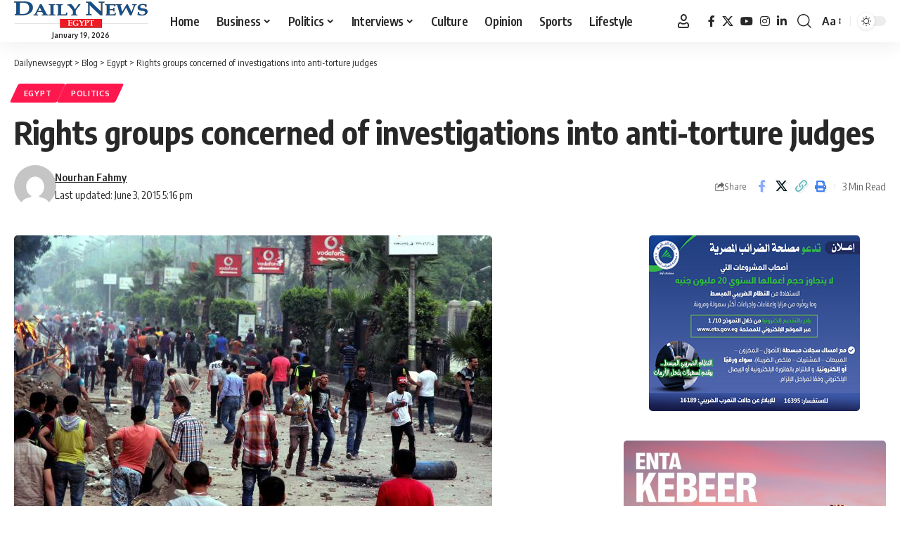

--- FILE ---
content_type: text/html; charset=UTF-8
request_url: https://www.dailynewsegypt.com/2015/06/03/rights-groups-concerned-of-investigations-into-anti-torture-judges/
body_size: 22806
content:
<!DOCTYPE html>
<html dir="ltr" lang="en-US" prefix="og: https://ogp.me/ns#">
<head>
    <meta charset="UTF-8" />
    <meta http-equiv="X-UA-Compatible" content="IE=edge" />
	<meta name="viewport" content="width=device-width, initial-scale=1.0" />
    <link rel="profile" href="https://gmpg.org/xfn/11" />
	<title>Rights groups concerned of investigations into anti-torture judges - Dailynewsegypt</title>

		<!-- All in One SEO 4.9.3 - aioseo.com -->
	<meta name="description" content="Judges are interrogated under pretence of their participation in workshop organised by “illegal” organisation to draft anti-torture law" />
	<meta name="robots" content="max-image-preview:large" />
	<meta name="author" content="Nourhan Fahmy"/>
	<link rel="preload" as="style" onload="this.onload=null;this.rel='stylesheet'" id="rb-preload-gfonts" href="https://fonts.googleapis.com/css?family=Oxygen%3A400%2C700%7CEncode+Sans+Condensed%3A400%2C500%2C600%2C700%2C800&amp;display=swap" crossorigin><noscript><link rel="stylesheet" href="https://fonts.googleapis.com/css?family=Oxygen%3A400%2C700%7CEncode+Sans+Condensed%3A400%2C500%2C600%2C700%2C800&amp;display=swap"></noscript><link rel="canonical" href="https://www.dailynewsegypt.com/2015/06/03/rights-groups-concerned-of-investigations-into-anti-torture-judges/" />
	<meta name="generator" content="All in One SEO (AIOSEO) 4.9.3" />
		<meta property="og:locale" content="en_US" />
		<meta property="og:site_name" content="Dailynewsegypt - Egypt’s Only Daily Independent Newspaper In English" />
		<meta property="og:type" content="article" />
		<meta property="og:title" content="Rights groups concerned of investigations into anti-torture judges - Dailynewsegypt" />
		<meta property="og:description" content="Judges are interrogated under pretence of their participation in workshop organised by “illegal” organisation to draft anti-torture law" />
		<meta property="og:url" content="https://www.dailynewsegypt.com/2015/06/03/rights-groups-concerned-of-investigations-into-anti-torture-judges/" />
		<meta property="og:image" content="https://images.dailynewsegypt.com/2018/09/2-5.jpg" />
		<meta property="og:image:secure_url" content="https://images.dailynewsegypt.com/2018/09/2-5.jpg" />
		<meta property="og:image:width" content="700" />
		<meta property="og:image:height" content="377" />
		<meta property="article:published_time" content="2015-06-03T14:16:12+00:00" />
		<meta property="article:modified_time" content="2015-06-03T14:16:12+00:00" />
		<meta property="article:publisher" content="https://www.facebook.com/DailyNewsEgypt" />
		<meta name="twitter:card" content="summary_large_image" />
		<meta name="twitter:site" content="@DailyNewsEgypt" />
		<meta name="twitter:title" content="Rights groups concerned of investigations into anti-torture judges - Dailynewsegypt" />
		<meta name="twitter:description" content="Judges are interrogated under pretence of their participation in workshop organised by “illegal” organisation to draft anti-torture law" />
		<meta name="twitter:creator" content="@DailyNewsEgypt" />
		<meta name="twitter:image" content="https://images.dailynewsegypt.com/2018/09/2-5.jpg" />
		<script type="application/ld+json" class="aioseo-schema">
			{"@context":"https:\/\/schema.org","@graph":[{"@type":"BlogPosting","@id":"https:\/\/www.dailynewsegypt.com\/2015\/06\/03\/rights-groups-concerned-of-investigations-into-anti-torture-judges\/#blogposting","name":"Rights groups concerned of investigations into anti-torture judges - Dailynewsegypt","headline":"Rights groups concerned of investigations into anti-torture judges","author":{"@id":"https:\/\/www.dailynewsegypt.com\/author\/n-fahmy\/#author"},"publisher":{"@id":"https:\/\/www.dailynewsegypt.com\/#organization"},"image":{"@type":"ImageObject","url":"https:\/\/images.dailynewsegypt.com\/2018\/09\/2-5.jpg","width":700,"height":377,"caption":"Lawyer Negad Al-Borai\n(Photo Public Domain)"},"datePublished":"2015-06-03T17:16:12+02:00","dateModified":"2015-06-03T17:16:12+02:00","inLanguage":"en-US","mainEntityOfPage":{"@id":"https:\/\/www.dailynewsegypt.com\/2015\/06\/03\/rights-groups-concerned-of-investigations-into-anti-torture-judges\/#webpage"},"isPartOf":{"@id":"https:\/\/www.dailynewsegypt.com\/2015\/06\/03\/rights-groups-concerned-of-investigations-into-anti-torture-judges\/#webpage"},"articleSection":"Egypt, Politics, AFTE, Association for Freedom of Thought and Expression, Cairo Institute for Human Rights Studies, CIHRS, Daily News Egypt, detention, DNE, draft law, Egyptian Initiative for Personal rights, EIPR, HUMAN RIGHTS ORGANISATIONS, interrogation, judges, Judiciary, Justice, NGOs, rights groups, torture, n.fahmy"},{"@type":"BreadcrumbList","@id":"https:\/\/www.dailynewsegypt.com\/2015\/06\/03\/rights-groups-concerned-of-investigations-into-anti-torture-judges\/#breadcrumblist","itemListElement":[{"@type":"ListItem","@id":"https:\/\/www.dailynewsegypt.com#listItem","position":1,"name":"Home","item":"https:\/\/www.dailynewsegypt.com","nextItem":{"@type":"ListItem","@id":"https:\/\/www.dailynewsegypt.com\/category\/egypt\/#listItem","name":"Egypt"}},{"@type":"ListItem","@id":"https:\/\/www.dailynewsegypt.com\/category\/egypt\/#listItem","position":2,"name":"Egypt","item":"https:\/\/www.dailynewsegypt.com\/category\/egypt\/","nextItem":{"@type":"ListItem","@id":"https:\/\/www.dailynewsegypt.com\/2015\/06\/03\/rights-groups-concerned-of-investigations-into-anti-torture-judges\/#listItem","name":"Rights groups concerned of investigations into anti-torture judges"},"previousItem":{"@type":"ListItem","@id":"https:\/\/www.dailynewsegypt.com#listItem","name":"Home"}},{"@type":"ListItem","@id":"https:\/\/www.dailynewsegypt.com\/2015\/06\/03\/rights-groups-concerned-of-investigations-into-anti-torture-judges\/#listItem","position":3,"name":"Rights groups concerned of investigations into anti-torture judges","previousItem":{"@type":"ListItem","@id":"https:\/\/www.dailynewsegypt.com\/category\/egypt\/#listItem","name":"Egypt"}}]},{"@type":"Organization","@id":"https:\/\/www.dailynewsegypt.com\/#organization","name":"Dailynewsegypt","description":"Egypt\u2019s Only Daily Independent Newspaper In English","url":"https:\/\/www.dailynewsegypt.com\/","logo":{"@type":"ImageObject","url":"https:\/\/images.dailynewsegypt.com\/2023\/03\/83187629_10157628130731265_5149454784750682112_n.png","@id":"https:\/\/www.dailynewsegypt.com\/2015\/06\/03\/rights-groups-concerned-of-investigations-into-anti-torture-judges\/#organizationLogo"},"image":{"@id":"https:\/\/www.dailynewsegypt.com\/2015\/06\/03\/rights-groups-concerned-of-investigations-into-anti-torture-judges\/#organizationLogo"},"sameAs":["https:\/\/www.facebook.com\/DailyNewsEgypt","https:\/\/x.com\/DailyNewsEgypt","https:\/\/www.instagram.com\/dailynewsegypt\/","https:\/\/www.linkedin.com\/company\/dailynewsegypt"]},{"@type":"Person","@id":"https:\/\/www.dailynewsegypt.com\/author\/n-fahmy\/#author","url":"https:\/\/www.dailynewsegypt.com\/author\/n-fahmy\/","name":"Nourhan Fahmy","image":{"@type":"ImageObject","@id":"https:\/\/www.dailynewsegypt.com\/2015\/06\/03\/rights-groups-concerned-of-investigations-into-anti-torture-judges\/#authorImage","url":"https:\/\/secure.gravatar.com\/avatar\/4849d86a79e6f07b46e22311289ea82176e5b3563125ce503db7f9e014d12c0f?s=96&d=mm&r=g","width":96,"height":96,"caption":"Nourhan Fahmy"}},{"@type":"WebPage","@id":"https:\/\/www.dailynewsegypt.com\/2015\/06\/03\/rights-groups-concerned-of-investigations-into-anti-torture-judges\/#webpage","url":"https:\/\/www.dailynewsegypt.com\/2015\/06\/03\/rights-groups-concerned-of-investigations-into-anti-torture-judges\/","name":"Rights groups concerned of investigations into anti-torture judges - Dailynewsegypt","description":"Judges are interrogated under pretence of their participation in workshop organised by \u201cillegal\u201d organisation to draft anti-torture law","inLanguage":"en-US","isPartOf":{"@id":"https:\/\/www.dailynewsegypt.com\/#website"},"breadcrumb":{"@id":"https:\/\/www.dailynewsegypt.com\/2015\/06\/03\/rights-groups-concerned-of-investigations-into-anti-torture-judges\/#breadcrumblist"},"author":{"@id":"https:\/\/www.dailynewsegypt.com\/author\/n-fahmy\/#author"},"creator":{"@id":"https:\/\/www.dailynewsegypt.com\/author\/n-fahmy\/#author"},"image":{"@type":"ImageObject","url":"https:\/\/images.dailynewsegypt.com\/2018\/09\/2-5.jpg","@id":"https:\/\/www.dailynewsegypt.com\/2015\/06\/03\/rights-groups-concerned-of-investigations-into-anti-torture-judges\/#mainImage","width":700,"height":377,"caption":"Lawyer Negad Al-Borai\n(Photo Public Domain)"},"primaryImageOfPage":{"@id":"https:\/\/www.dailynewsegypt.com\/2015\/06\/03\/rights-groups-concerned-of-investigations-into-anti-torture-judges\/#mainImage"},"datePublished":"2015-06-03T17:16:12+02:00","dateModified":"2015-06-03T17:16:12+02:00"},{"@type":"WebSite","@id":"https:\/\/www.dailynewsegypt.com\/#website","url":"https:\/\/www.dailynewsegypt.com\/","name":"Dailynewsegypt","description":"Egypt\u2019s Only Daily Independent Newspaper In English","inLanguage":"en-US","publisher":{"@id":"https:\/\/www.dailynewsegypt.com\/#organization"}}]}
		</script>
		<!-- All in One SEO -->

			<meta name="apple-mobile-web-app-capable" content="yes">
			<meta name="apple-mobile-web-app-status-bar-style" content="black-translucent">
			<meta name="apple-mobile-web-app-title" content="Dailynewsegypt">
			<link rel="apple-touch-icon" href="https://www.dailynewsegypt.com/app/uploads/2023/10/Dailynews-logo.png" />
					<meta name="msapplication-TileColor" content="#ffffff">
			<meta name="msapplication-TileImage" content="https://www.dailynewsegypt.com/app/uploads/2023/10/Dailynews-logo.png" />
		<link rel="alternate" type="application/rss+xml" title="Dailynewsegypt &raquo; Feed" href="https://www.dailynewsegypt.com/feed/" />
<link rel="alternate" type="application/rss+xml" title="Dailynewsegypt &raquo; Comments Feed" href="https://www.dailynewsegypt.com/comments/feed/" />
<link rel="alternate" type="application/rss+xml" title="Dailynewsegypt &raquo; Rights groups concerned of investigations into anti-torture judges Comments Feed" href="https://www.dailynewsegypt.com/2015/06/03/rights-groups-concerned-of-investigations-into-anti-torture-judges/feed/" />
<link rel="alternate" title="oEmbed (JSON)" type="application/json+oembed" href="https://www.dailynewsegypt.com/wp-json/oembed/1.0/embed?url=https%3A%2F%2Fwww.dailynewsegypt.com%2F2015%2F06%2F03%2Frights-groups-concerned-of-investigations-into-anti-torture-judges%2F" />
<link rel="alternate" title="oEmbed (XML)" type="text/xml+oembed" href="https://www.dailynewsegypt.com/wp-json/oembed/1.0/embed?url=https%3A%2F%2Fwww.dailynewsegypt.com%2F2015%2F06%2F03%2Frights-groups-concerned-of-investigations-into-anti-torture-judges%2F&#038;format=xml" />
			<link rel="pingback" href="https://www.dailynewsegypt.com/xmlrpc.php" />
		<script type="application/ld+json">{
    "@context": "https://schema.org",
    "@type": "Organization",
    "legalName": "Dailynewsegypt",
    "url": "https://www.dailynewsegypt.com/",
    "logo": "https://www.dailynewsegypt.com/app/uploads/2023/10/Dailynews-logo.png",
    "sameAs": [
        "https://www.facebook.com/DailyNewsEgypt",
        "https://x.com/DailyNewsEgypt",
        "https://www.youtube.com/@Dailynewsegypt",
        "https://www.instagram.com/dailynewsegypt/",
        "https://www.linkedin.com/company/dailynewsegypt"
    ]
}</script>
		<!-- This site uses the Google Analytics by MonsterInsights plugin v9.11.1 - Using Analytics tracking - https://www.monsterinsights.com/ -->
							<script src="//www.googletagmanager.com/gtag/js?id=G-FBFF3MGNFY"  data-cfasync="false" data-wpfc-render="false" async></script>
			<script data-cfasync="false" data-wpfc-render="false">
				var mi_version = '9.11.1';
				var mi_track_user = true;
				var mi_no_track_reason = '';
								var MonsterInsightsDefaultLocations = {"page_location":"https:\/\/www.dailynewsegypt.com\/2015\/06\/03\/rights-groups-concerned-of-investigations-into-anti-torture-judges\/"};
								if ( typeof MonsterInsightsPrivacyGuardFilter === 'function' ) {
					var MonsterInsightsLocations = (typeof MonsterInsightsExcludeQuery === 'object') ? MonsterInsightsPrivacyGuardFilter( MonsterInsightsExcludeQuery ) : MonsterInsightsPrivacyGuardFilter( MonsterInsightsDefaultLocations );
				} else {
					var MonsterInsightsLocations = (typeof MonsterInsightsExcludeQuery === 'object') ? MonsterInsightsExcludeQuery : MonsterInsightsDefaultLocations;
				}

								var disableStrs = [
										'ga-disable-G-FBFF3MGNFY',
									];

				/* Function to detect opted out users */
				function __gtagTrackerIsOptedOut() {
					for (var index = 0; index < disableStrs.length; index++) {
						if (document.cookie.indexOf(disableStrs[index] + '=true') > -1) {
							return true;
						}
					}

					return false;
				}

				/* Disable tracking if the opt-out cookie exists. */
				if (__gtagTrackerIsOptedOut()) {
					for (var index = 0; index < disableStrs.length; index++) {
						window[disableStrs[index]] = true;
					}
				}

				/* Opt-out function */
				function __gtagTrackerOptout() {
					for (var index = 0; index < disableStrs.length; index++) {
						document.cookie = disableStrs[index] + '=true; expires=Thu, 31 Dec 2099 23:59:59 UTC; path=/';
						window[disableStrs[index]] = true;
					}
				}

				if ('undefined' === typeof gaOptout) {
					function gaOptout() {
						__gtagTrackerOptout();
					}
				}
								window.dataLayer = window.dataLayer || [];

				window.MonsterInsightsDualTracker = {
					helpers: {},
					trackers: {},
				};
				if (mi_track_user) {
					function __gtagDataLayer() {
						dataLayer.push(arguments);
					}

					function __gtagTracker(type, name, parameters) {
						if (!parameters) {
							parameters = {};
						}

						if (parameters.send_to) {
							__gtagDataLayer.apply(null, arguments);
							return;
						}

						if (type === 'event') {
														parameters.send_to = monsterinsights_frontend.v4_id;
							var hookName = name;
							if (typeof parameters['event_category'] !== 'undefined') {
								hookName = parameters['event_category'] + ':' + name;
							}

							if (typeof MonsterInsightsDualTracker.trackers[hookName] !== 'undefined') {
								MonsterInsightsDualTracker.trackers[hookName](parameters);
							} else {
								__gtagDataLayer('event', name, parameters);
							}
							
						} else {
							__gtagDataLayer.apply(null, arguments);
						}
					}

					__gtagTracker('js', new Date());
					__gtagTracker('set', {
						'developer_id.dZGIzZG': true,
											});
					if ( MonsterInsightsLocations.page_location ) {
						__gtagTracker('set', MonsterInsightsLocations);
					}
										__gtagTracker('config', 'G-FBFF3MGNFY', {"forceSSL":"true","link_attribution":"true"} );
										window.gtag = __gtagTracker;										(function () {
						/* https://developers.google.com/analytics/devguides/collection/analyticsjs/ */
						/* ga and __gaTracker compatibility shim. */
						var noopfn = function () {
							return null;
						};
						var newtracker = function () {
							return new Tracker();
						};
						var Tracker = function () {
							return null;
						};
						var p = Tracker.prototype;
						p.get = noopfn;
						p.set = noopfn;
						p.send = function () {
							var args = Array.prototype.slice.call(arguments);
							args.unshift('send');
							__gaTracker.apply(null, args);
						};
						var __gaTracker = function () {
							var len = arguments.length;
							if (len === 0) {
								return;
							}
							var f = arguments[len - 1];
							if (typeof f !== 'object' || f === null || typeof f.hitCallback !== 'function') {
								if ('send' === arguments[0]) {
									var hitConverted, hitObject = false, action;
									if ('event' === arguments[1]) {
										if ('undefined' !== typeof arguments[3]) {
											hitObject = {
												'eventAction': arguments[3],
												'eventCategory': arguments[2],
												'eventLabel': arguments[4],
												'value': arguments[5] ? arguments[5] : 1,
											}
										}
									}
									if ('pageview' === arguments[1]) {
										if ('undefined' !== typeof arguments[2]) {
											hitObject = {
												'eventAction': 'page_view',
												'page_path': arguments[2],
											}
										}
									}
									if (typeof arguments[2] === 'object') {
										hitObject = arguments[2];
									}
									if (typeof arguments[5] === 'object') {
										Object.assign(hitObject, arguments[5]);
									}
									if ('undefined' !== typeof arguments[1].hitType) {
										hitObject = arguments[1];
										if ('pageview' === hitObject.hitType) {
											hitObject.eventAction = 'page_view';
										}
									}
									if (hitObject) {
										action = 'timing' === arguments[1].hitType ? 'timing_complete' : hitObject.eventAction;
										hitConverted = mapArgs(hitObject);
										__gtagTracker('event', action, hitConverted);
									}
								}
								return;
							}

							function mapArgs(args) {
								var arg, hit = {};
								var gaMap = {
									'eventCategory': 'event_category',
									'eventAction': 'event_action',
									'eventLabel': 'event_label',
									'eventValue': 'event_value',
									'nonInteraction': 'non_interaction',
									'timingCategory': 'event_category',
									'timingVar': 'name',
									'timingValue': 'value',
									'timingLabel': 'event_label',
									'page': 'page_path',
									'location': 'page_location',
									'title': 'page_title',
									'referrer' : 'page_referrer',
								};
								for (arg in args) {
																		if (!(!args.hasOwnProperty(arg) || !gaMap.hasOwnProperty(arg))) {
										hit[gaMap[arg]] = args[arg];
									} else {
										hit[arg] = args[arg];
									}
								}
								return hit;
							}

							try {
								f.hitCallback();
							} catch (ex) {
							}
						};
						__gaTracker.create = newtracker;
						__gaTracker.getByName = newtracker;
						__gaTracker.getAll = function () {
							return [];
						};
						__gaTracker.remove = noopfn;
						__gaTracker.loaded = true;
						window['__gaTracker'] = __gaTracker;
					})();
									} else {
										console.log("");
					(function () {
						function __gtagTracker() {
							return null;
						}

						window['__gtagTracker'] = __gtagTracker;
						window['gtag'] = __gtagTracker;
					})();
									}
			</script>
							<!-- / Google Analytics by MonsterInsights -->
		<style id='wp-img-auto-sizes-contain-inline-css'>
img:is([sizes=auto i],[sizes^="auto," i]){contain-intrinsic-size:3000px 1500px}
/*# sourceURL=wp-img-auto-sizes-contain-inline-css */
</style>

<style id='wp-emoji-styles-inline-css'>

	img.wp-smiley, img.emoji {
		display: inline !important;
		border: none !important;
		box-shadow: none !important;
		height: 1em !important;
		width: 1em !important;
		margin: 0 0.07em !important;
		vertical-align: -0.1em !important;
		background: none !important;
		padding: 0 !important;
	}
/*# sourceURL=wp-emoji-styles-inline-css */
</style>
<link rel='stylesheet' id='wp-block-library-css' href='https://www.dailynewsegypt.com/wp-includes/css/dist/block-library/style.min.css?ver=6.9' media='all' />
<style id='classic-theme-styles-inline-css'>
/*! This file is auto-generated */
.wp-block-button__link{color:#fff;background-color:#32373c;border-radius:9999px;box-shadow:none;text-decoration:none;padding:calc(.667em + 2px) calc(1.333em + 2px);font-size:1.125em}.wp-block-file__button{background:#32373c;color:#fff;text-decoration:none}
/*# sourceURL=/wp-includes/css/classic-themes.min.css */
</style>
<link rel='stylesheet' id='aioseo/css/src/vue/standalone/blocks/table-of-contents/global.scss-css' href='https://www.dailynewsegypt.com/app/plugins/all-in-one-seo-pack/dist/Lite/assets/css/table-of-contents/global.e90f6d47.css?ver=4.9.3' media='all' />
<style id='co-authors-plus-coauthors-style-inline-css'>
.wp-block-co-authors-plus-coauthors.is-layout-flow [class*=wp-block-co-authors-plus]{display:inline}

/*# sourceURL=https://www.dailynewsegypt.com/app/plugins/co-authors-plus/build/blocks/block-coauthors/style-index.css */
</style>
<style id='co-authors-plus-avatar-style-inline-css'>
.wp-block-co-authors-plus-avatar :where(img){height:auto;max-width:100%;vertical-align:bottom}.wp-block-co-authors-plus-coauthors.is-layout-flow .wp-block-co-authors-plus-avatar :where(img){vertical-align:middle}.wp-block-co-authors-plus-avatar:is(.alignleft,.alignright){display:table}.wp-block-co-authors-plus-avatar.aligncenter{display:table;margin-inline:auto}

/*# sourceURL=https://www.dailynewsegypt.com/app/plugins/co-authors-plus/build/blocks/block-coauthor-avatar/style-index.css */
</style>
<style id='co-authors-plus-image-style-inline-css'>
.wp-block-co-authors-plus-image{margin-bottom:0}.wp-block-co-authors-plus-image :where(img){height:auto;max-width:100%;vertical-align:bottom}.wp-block-co-authors-plus-coauthors.is-layout-flow .wp-block-co-authors-plus-image :where(img){vertical-align:middle}.wp-block-co-authors-plus-image:is(.alignfull,.alignwide) :where(img){width:100%}.wp-block-co-authors-plus-image:is(.alignleft,.alignright){display:table}.wp-block-co-authors-plus-image.aligncenter{display:table;margin-inline:auto}

/*# sourceURL=https://www.dailynewsegypt.com/app/plugins/co-authors-plus/build/blocks/block-coauthor-image/style-index.css */
</style>
<link rel='stylesheet' id='foxiz-elements-css' href='https://www.dailynewsegypt.com/app/plugins/foxiz-core/lib/foxiz-elements/public/style.css?ver=3.1' media='all' />
<style id='global-styles-inline-css'>
:root{--wp--preset--aspect-ratio--square: 1;--wp--preset--aspect-ratio--4-3: 4/3;--wp--preset--aspect-ratio--3-4: 3/4;--wp--preset--aspect-ratio--3-2: 3/2;--wp--preset--aspect-ratio--2-3: 2/3;--wp--preset--aspect-ratio--16-9: 16/9;--wp--preset--aspect-ratio--9-16: 9/16;--wp--preset--color--black: #000000;--wp--preset--color--cyan-bluish-gray: #abb8c3;--wp--preset--color--white: #ffffff;--wp--preset--color--pale-pink: #f78da7;--wp--preset--color--vivid-red: #cf2e2e;--wp--preset--color--luminous-vivid-orange: #ff6900;--wp--preset--color--luminous-vivid-amber: #fcb900;--wp--preset--color--light-green-cyan: #7bdcb5;--wp--preset--color--vivid-green-cyan: #00d084;--wp--preset--color--pale-cyan-blue: #8ed1fc;--wp--preset--color--vivid-cyan-blue: #0693e3;--wp--preset--color--vivid-purple: #9b51e0;--wp--preset--gradient--vivid-cyan-blue-to-vivid-purple: linear-gradient(135deg,rgb(6,147,227) 0%,rgb(155,81,224) 100%);--wp--preset--gradient--light-green-cyan-to-vivid-green-cyan: linear-gradient(135deg,rgb(122,220,180) 0%,rgb(0,208,130) 100%);--wp--preset--gradient--luminous-vivid-amber-to-luminous-vivid-orange: linear-gradient(135deg,rgb(252,185,0) 0%,rgb(255,105,0) 100%);--wp--preset--gradient--luminous-vivid-orange-to-vivid-red: linear-gradient(135deg,rgb(255,105,0) 0%,rgb(207,46,46) 100%);--wp--preset--gradient--very-light-gray-to-cyan-bluish-gray: linear-gradient(135deg,rgb(238,238,238) 0%,rgb(169,184,195) 100%);--wp--preset--gradient--cool-to-warm-spectrum: linear-gradient(135deg,rgb(74,234,220) 0%,rgb(151,120,209) 20%,rgb(207,42,186) 40%,rgb(238,44,130) 60%,rgb(251,105,98) 80%,rgb(254,248,76) 100%);--wp--preset--gradient--blush-light-purple: linear-gradient(135deg,rgb(255,206,236) 0%,rgb(152,150,240) 100%);--wp--preset--gradient--blush-bordeaux: linear-gradient(135deg,rgb(254,205,165) 0%,rgb(254,45,45) 50%,rgb(107,0,62) 100%);--wp--preset--gradient--luminous-dusk: linear-gradient(135deg,rgb(255,203,112) 0%,rgb(199,81,192) 50%,rgb(65,88,208) 100%);--wp--preset--gradient--pale-ocean: linear-gradient(135deg,rgb(255,245,203) 0%,rgb(182,227,212) 50%,rgb(51,167,181) 100%);--wp--preset--gradient--electric-grass: linear-gradient(135deg,rgb(202,248,128) 0%,rgb(113,206,126) 100%);--wp--preset--gradient--midnight: linear-gradient(135deg,rgb(2,3,129) 0%,rgb(40,116,252) 100%);--wp--preset--font-size--small: 13px;--wp--preset--font-size--medium: 20px;--wp--preset--font-size--large: 36px;--wp--preset--font-size--x-large: 42px;--wp--preset--spacing--20: 0.44rem;--wp--preset--spacing--30: 0.67rem;--wp--preset--spacing--40: 1rem;--wp--preset--spacing--50: 1.5rem;--wp--preset--spacing--60: 2.25rem;--wp--preset--spacing--70: 3.38rem;--wp--preset--spacing--80: 5.06rem;--wp--preset--shadow--natural: 6px 6px 9px rgba(0, 0, 0, 0.2);--wp--preset--shadow--deep: 12px 12px 50px rgba(0, 0, 0, 0.4);--wp--preset--shadow--sharp: 6px 6px 0px rgba(0, 0, 0, 0.2);--wp--preset--shadow--outlined: 6px 6px 0px -3px rgb(255, 255, 255), 6px 6px rgb(0, 0, 0);--wp--preset--shadow--crisp: 6px 6px 0px rgb(0, 0, 0);}:where(.is-layout-flex){gap: 0.5em;}:where(.is-layout-grid){gap: 0.5em;}body .is-layout-flex{display: flex;}.is-layout-flex{flex-wrap: wrap;align-items: center;}.is-layout-flex > :is(*, div){margin: 0;}body .is-layout-grid{display: grid;}.is-layout-grid > :is(*, div){margin: 0;}:where(.wp-block-columns.is-layout-flex){gap: 2em;}:where(.wp-block-columns.is-layout-grid){gap: 2em;}:where(.wp-block-post-template.is-layout-flex){gap: 1.25em;}:where(.wp-block-post-template.is-layout-grid){gap: 1.25em;}.has-black-color{color: var(--wp--preset--color--black) !important;}.has-cyan-bluish-gray-color{color: var(--wp--preset--color--cyan-bluish-gray) !important;}.has-white-color{color: var(--wp--preset--color--white) !important;}.has-pale-pink-color{color: var(--wp--preset--color--pale-pink) !important;}.has-vivid-red-color{color: var(--wp--preset--color--vivid-red) !important;}.has-luminous-vivid-orange-color{color: var(--wp--preset--color--luminous-vivid-orange) !important;}.has-luminous-vivid-amber-color{color: var(--wp--preset--color--luminous-vivid-amber) !important;}.has-light-green-cyan-color{color: var(--wp--preset--color--light-green-cyan) !important;}.has-vivid-green-cyan-color{color: var(--wp--preset--color--vivid-green-cyan) !important;}.has-pale-cyan-blue-color{color: var(--wp--preset--color--pale-cyan-blue) !important;}.has-vivid-cyan-blue-color{color: var(--wp--preset--color--vivid-cyan-blue) !important;}.has-vivid-purple-color{color: var(--wp--preset--color--vivid-purple) !important;}.has-black-background-color{background-color: var(--wp--preset--color--black) !important;}.has-cyan-bluish-gray-background-color{background-color: var(--wp--preset--color--cyan-bluish-gray) !important;}.has-white-background-color{background-color: var(--wp--preset--color--white) !important;}.has-pale-pink-background-color{background-color: var(--wp--preset--color--pale-pink) !important;}.has-vivid-red-background-color{background-color: var(--wp--preset--color--vivid-red) !important;}.has-luminous-vivid-orange-background-color{background-color: var(--wp--preset--color--luminous-vivid-orange) !important;}.has-luminous-vivid-amber-background-color{background-color: var(--wp--preset--color--luminous-vivid-amber) !important;}.has-light-green-cyan-background-color{background-color: var(--wp--preset--color--light-green-cyan) !important;}.has-vivid-green-cyan-background-color{background-color: var(--wp--preset--color--vivid-green-cyan) !important;}.has-pale-cyan-blue-background-color{background-color: var(--wp--preset--color--pale-cyan-blue) !important;}.has-vivid-cyan-blue-background-color{background-color: var(--wp--preset--color--vivid-cyan-blue) !important;}.has-vivid-purple-background-color{background-color: var(--wp--preset--color--vivid-purple) !important;}.has-black-border-color{border-color: var(--wp--preset--color--black) !important;}.has-cyan-bluish-gray-border-color{border-color: var(--wp--preset--color--cyan-bluish-gray) !important;}.has-white-border-color{border-color: var(--wp--preset--color--white) !important;}.has-pale-pink-border-color{border-color: var(--wp--preset--color--pale-pink) !important;}.has-vivid-red-border-color{border-color: var(--wp--preset--color--vivid-red) !important;}.has-luminous-vivid-orange-border-color{border-color: var(--wp--preset--color--luminous-vivid-orange) !important;}.has-luminous-vivid-amber-border-color{border-color: var(--wp--preset--color--luminous-vivid-amber) !important;}.has-light-green-cyan-border-color{border-color: var(--wp--preset--color--light-green-cyan) !important;}.has-vivid-green-cyan-border-color{border-color: var(--wp--preset--color--vivid-green-cyan) !important;}.has-pale-cyan-blue-border-color{border-color: var(--wp--preset--color--pale-cyan-blue) !important;}.has-vivid-cyan-blue-border-color{border-color: var(--wp--preset--color--vivid-cyan-blue) !important;}.has-vivid-purple-border-color{border-color: var(--wp--preset--color--vivid-purple) !important;}.has-vivid-cyan-blue-to-vivid-purple-gradient-background{background: var(--wp--preset--gradient--vivid-cyan-blue-to-vivid-purple) !important;}.has-light-green-cyan-to-vivid-green-cyan-gradient-background{background: var(--wp--preset--gradient--light-green-cyan-to-vivid-green-cyan) !important;}.has-luminous-vivid-amber-to-luminous-vivid-orange-gradient-background{background: var(--wp--preset--gradient--luminous-vivid-amber-to-luminous-vivid-orange) !important;}.has-luminous-vivid-orange-to-vivid-red-gradient-background{background: var(--wp--preset--gradient--luminous-vivid-orange-to-vivid-red) !important;}.has-very-light-gray-to-cyan-bluish-gray-gradient-background{background: var(--wp--preset--gradient--very-light-gray-to-cyan-bluish-gray) !important;}.has-cool-to-warm-spectrum-gradient-background{background: var(--wp--preset--gradient--cool-to-warm-spectrum) !important;}.has-blush-light-purple-gradient-background{background: var(--wp--preset--gradient--blush-light-purple) !important;}.has-blush-bordeaux-gradient-background{background: var(--wp--preset--gradient--blush-bordeaux) !important;}.has-luminous-dusk-gradient-background{background: var(--wp--preset--gradient--luminous-dusk) !important;}.has-pale-ocean-gradient-background{background: var(--wp--preset--gradient--pale-ocean) !important;}.has-electric-grass-gradient-background{background: var(--wp--preset--gradient--electric-grass) !important;}.has-midnight-gradient-background{background: var(--wp--preset--gradient--midnight) !important;}.has-small-font-size{font-size: var(--wp--preset--font-size--small) !important;}.has-medium-font-size{font-size: var(--wp--preset--font-size--medium) !important;}.has-large-font-size{font-size: var(--wp--preset--font-size--large) !important;}.has-x-large-font-size{font-size: var(--wp--preset--font-size--x-large) !important;}
:where(.wp-block-post-template.is-layout-flex){gap: 1.25em;}:where(.wp-block-post-template.is-layout-grid){gap: 1.25em;}
:where(.wp-block-term-template.is-layout-flex){gap: 1.25em;}:where(.wp-block-term-template.is-layout-grid){gap: 1.25em;}
:where(.wp-block-columns.is-layout-flex){gap: 2em;}:where(.wp-block-columns.is-layout-grid){gap: 2em;}
:root :where(.wp-block-pullquote){font-size: 1.5em;line-height: 1.6;}
/*# sourceURL=global-styles-inline-css */
</style>
<link rel='stylesheet' id='contact-form-7-css' href='https://www.dailynewsegypt.com/app/plugins/contact-form-7/includes/css/styles.css?ver=6.1.4' media='all' />

<link rel='stylesheet' id='foxiz-main-css' href='https://www.dailynewsegypt.com/app/themes/foxiz/assets/css/main.css?ver=2.7.0' media='all' />
<style id='foxiz-main-inline-css'>
[data-theme="dark"].is-hd-4 {--nav-bg: #191c20;--nav-bg-from: #191c20;--nav-bg-to: #191c20;--nav-bg-glass: #191c2011;--nav-bg-glass-from: #191c2011;--nav-bg-glass-to: #191c2011;}[data-theme="dark"].is-hd-5, [data-theme="dark"].is-hd-5:not(.sticky-on) {--nav-bg: #191c20;--nav-bg-from: #191c20;--nav-bg-to: #191c20;--nav-bg-glass: #191c2011;--nav-bg-glass-from: #191c2011;--nav-bg-glass-to: #191c2011;}:root {--topad-spacing :15px;--hyperlink-line-color :var(--g-color);--s-content-width : 760px;--max-width-wo-sb : 840px;--s10-feat-ratio :45%;--s11-feat-ratio :45%;--login-popup-w : 350px;}.search-header:before { background-repeat : no-repeat;background-size : cover;background-attachment : scroll;background-position : center center;}[data-theme="dark"] .search-header:before { background-repeat : no-repeat;background-size : cover;background-attachment : scroll;background-position : center center;}.footer-has-bg { background-color : #88888812;}#amp-mobile-version-switcher { display: none; }.menu-item-794603 span.menu-sub-title { color: #fff !important;}.menu-item-794603 span.menu-sub-title { background-color: #ff6552;}.menu-item-794606 span.menu-sub-title { color: #fff !important;}.menu-item-794606 span.menu-sub-title { background-color: #56ca71;}[data-theme="dark"] .menu-item-794606 span.menu-sub-title { color: #fff !important;}[data-theme="dark"] .menu-item-794606 span.menu-sub-title { background-color: #56ca71;}
/*# sourceURL=foxiz-main-inline-css */
</style>
<link rel='stylesheet' id='foxiz-print-css' href='https://www.dailynewsegypt.com/app/themes/foxiz/assets/css/print.css?ver=2.7.0' media='all' />
<link rel='stylesheet' id='foxiz-style-css' href='https://www.dailynewsegypt.com/app/themes/foxiz-child/style.css?ver=2.7.0' media='all' />
<script src="https://www.dailynewsegypt.com/wp-includes/js/jquery/jquery.min.js?ver=3.7.1" id="jquery-core-js"></script>
<script src="https://www.dailynewsegypt.com/wp-includes/js/jquery/jquery-migrate.min.js?ver=3.4.1" id="jquery-migrate-js"></script>
<script src="https://www.dailynewsegypt.com/app/plugins/google-analytics-for-wordpress/assets/js/frontend-gtag.min.js?ver=9.11.1" id="monsterinsights-frontend-script-js" async data-wp-strategy="async"></script>
<script data-cfasync="false" data-wpfc-render="false" id='monsterinsights-frontend-script-js-extra'>var monsterinsights_frontend = {"js_events_tracking":"true","download_extensions":"doc,pdf,ppt,zip,xls,docx,pptx,xlsx","inbound_paths":"[{\"path\":\"\\\/go\\\/\",\"label\":\"affiliate\"},{\"path\":\"\\\/recommend\\\/\",\"label\":\"affiliate\"}]","home_url":"https:\/\/www.dailynewsegypt.com","hash_tracking":"false","v4_id":"G-FBFF3MGNFY"};</script>
<link rel="preload" href="https://www.dailynewsegypt.com/app/themes/foxiz/assets/fonts/icons.woff2?ver=2.5.0" as="font" type="font/woff2" crossorigin="anonymous"> <link rel="https://api.w.org/" href="https://www.dailynewsegypt.com/wp-json/" /><link rel="alternate" title="JSON" type="application/json" href="https://www.dailynewsegypt.com/wp-json/wp/v2/posts/260064" /><link rel="EditURI" type="application/rsd+xml" title="RSD" href="https://www.dailynewsegypt.com/xmlrpc.php?rsd" />
<meta name="generator" content="WordPress 6.9" />
<link rel='shortlink' href='https://www.dailynewsegypt.com/?p=260064' />
<meta name="generator" content="Elementor 3.34.1; features: additional_custom_breakpoints; settings: css_print_method-external, google_font-enabled, font_display-swap">
<script type="application/ld+json">{
    "@context": "https://schema.org",
    "@type": "WebSite",
    "@id": "https://www.dailynewsegypt.com/#website",
    "url": "https://www.dailynewsegypt.com/",
    "name": "Dailynewsegypt",
    "potentialAction": {
        "@type": "SearchAction",
        "target": "https://www.dailynewsegypt.com/?s={search_term_string}",
        "query-input": "required name=search_term_string"
    }
}</script>
			<style>
				.e-con.e-parent:nth-of-type(n+4):not(.e-lazyloaded):not(.e-no-lazyload),
				.e-con.e-parent:nth-of-type(n+4):not(.e-lazyloaded):not(.e-no-lazyload) * {
					background-image: none !important;
				}
				@media screen and (max-height: 1024px) {
					.e-con.e-parent:nth-of-type(n+3):not(.e-lazyloaded):not(.e-no-lazyload),
					.e-con.e-parent:nth-of-type(n+3):not(.e-lazyloaded):not(.e-no-lazyload) * {
						background-image: none !important;
					}
				}
				@media screen and (max-height: 640px) {
					.e-con.e-parent:nth-of-type(n+2):not(.e-lazyloaded):not(.e-no-lazyload),
					.e-con.e-parent:nth-of-type(n+2):not(.e-lazyloaded):not(.e-no-lazyload) * {
						background-image: none !important;
					}
				}
			</style>
			<link rel="icon" href="https://images.dailynewsegypt.com/2023/03/83187629_10157628130731265_5149454784750682112_n-150x150.png" sizes="32x32" />
<link rel="icon" href="https://images.dailynewsegypt.com/2023/03/83187629_10157628130731265_5149454784750682112_n-300x300.png" sizes="192x192" />
<link rel="apple-touch-icon" href="https://images.dailynewsegypt.com/2023/03/83187629_10157628130731265_5149454784750682112_n-300x300.png" />
<meta name="msapplication-TileImage" content="https://images.dailynewsegypt.com/2023/03/83187629_10157628130731265_5149454784750682112_n-300x300.png" />
		<style id="wp-custom-css">
			@font-face {
    font-family: 'ruby-icon';
    font-display: swap;
    src: url('https://www.dailynewsegypt.com/app/themes/foxiz/assets/fonts/icons.woff2?ver=2.4.3') format('woff2');
    font-weight: normal;
    font-style: normal;
}		</style>
		</head>
<body class="wp-singular post-template-default single single-post postid-260064 single-format-standard wp-custom-logo wp-embed-responsive wp-theme-foxiz wp-child-theme-foxiz-child personalized-all elementor-default elementor-kit-5 menu-ani-1 hover-ani-1 btn-ani-1 btn-transform-1 is-rm-1 lmeta-dot loader-1 dark-sw-1 mtax-1 toc-smooth is-hd-1 is-standard-1 is-backtop none-m-backtop " data-theme="default">
<div class="site-outer">
			<div id="site-header" class="header-wrap rb-section header-set-1 header-1 header-wrapper style-shadow has-quick-menu">
					<div class="reading-indicator"><span id="reading-progress"></span></div>
					<div id="navbar-outer" class="navbar-outer">
				<div id="sticky-holder" class="sticky-holder">
					<div class="navbar-wrap">
						<div class="rb-container edge-padding">
							<div class="navbar-inner">
								<div class="navbar-left">
									        <div class="logo-wrap is-image-logo site-branding">
            <a href="https://www.dailynewsegypt.com/" class="logo" title="Dailynewsegypt">
                <img fetchpriority="high" class="logo-default" data-mode="default" height="38" width="190" src="https://www.dailynewsegypt.com/app/uploads/2023/10/Dailynews-logo.png" alt="Dailynewsegypt" decoding="async" loading="eager" fetchpriority="high"><img fetchpriority="high" class="logo-dark" data-mode="dark" height="38" width="190" src="https://www.dailynewsegypt.com/app/uploads/2023/10/Dailynews-logo.png" alt="Dailynewsegypt" decoding="async" loading="eager" fetchpriority="high"><img fetchpriority="high" class="logo-transparent" height="38" width="190" src="https://www.dailynewsegypt.com/app/uploads/2023/10/Dailynews-logo.png" alt="Dailynewsegypt" decoding="async" loading="eager" fetchpriority="high">            </a>
                        <span>January 19, 2026</span>
        </div>
        		<nav id="site-navigation" class="main-menu-wrap" aria-label="main menu"><ul id="menu-main-1" class="main-menu rb-menu large-menu" itemscope itemtype="https://www.schema.org/SiteNavigationElement"><li class="menu-item menu-item-type-post_type menu-item-object-page menu-item-home menu-item-794617"><a href="https://www.dailynewsegypt.com/"><span>Home</span></a></li>
<li class="menu-item menu-item-type-taxonomy menu-item-object-category menu-item-794632 menu-item-has-children menu-has-child-mega is-child-wide"><a href="https://www.dailynewsegypt.com/category/business/"><span>Business</span></a><div class="mega-dropdown is-mega-category" ><div class="rb-container edge-padding"><div class="mega-dropdown-inner"><div class="mega-header mega-header-fw"><span class="h4">Business</span><a class="mega-link is-meta" href="https://www.dailynewsegypt.com/category/business/"><span>Show More</span><i class="rbi rbi-cright" aria-hidden="true"></i></a></div><div id="mega-listing-794632" class="block-wrap block-small block-grid block-grid-small-1 rb-columns rb-col-5 is-gap-10 meta-s-default"><div class="block-inner">		<div class="p-wrap p-grid p-grid-small-1" data-pid="843724">
				<div class="feat-holder">
						<div class="p-featured">
					<a class="p-flink" href="https://www.dailynewsegypt.com/2026/01/18/fra-grants-fintech-licence-to-granite-enabling-egypts-first-fully-digital-money-market-account/" title="FRA grants fintech licence to Granite, enabling Egypt’s first fully digital money market account">
			<img loading="lazy" width="330" height="220" src="https://images.dailynewsegypt.com/2026/01/WhatsApp-Image-2026-01-18-at-10.12.58-AM-330x220.jpeg" class="featured-img wp-post-image" alt="FRA grants fintech licence to Granite, enabling Egypt’s first fully digital money market account" loading="lazy" decoding="async" />		</a>
				</div>
	</div>
				<div class="p-content">
			<div class="entry-title h4">		<a class="p-url" href="https://www.dailynewsegypt.com/2026/01/18/fra-grants-fintech-licence-to-granite-enabling-egypts-first-fully-digital-money-market-account/" rel="bookmark">FRA grants fintech licence to Granite, enabling Egypt’s first fully digital money market account</a></div>			<div class="p-meta">
				<div class="meta-inner is-meta">
							<div class="meta-el meta-update">
						<time  datetime="2026-01-18T21:57:27+02:00">January 18, 2026</time>
		</div>
						</div>
							</div>
				</div>
				</div>
			<div class="p-wrap p-grid p-grid-small-1" data-pid="843721">
				<div class="feat-holder">
						<div class="p-featured">
					<a class="p-flink" href="https://www.dailynewsegypt.com/2026/01/18/egyptian-competition-authority-approves-five-major-mergers-acquisitions/" title="Egyptian Competition Authority approves five major mergers, acquisitions">
			<img loading="lazy" width="330" height="220" src="https://images.dailynewsegypt.com/2026/01/Website-Banners-08-330x220.jpg" class="featured-img wp-post-image" alt="Egyptian Competition Authority approves five major mergers, acquisitions" loading="lazy" decoding="async" />		</a>
				</div>
	</div>
				<div class="p-content">
			<div class="entry-title h4">		<a class="p-url" href="https://www.dailynewsegypt.com/2026/01/18/egyptian-competition-authority-approves-five-major-mergers-acquisitions/" rel="bookmark">Egyptian Competition Authority approves five major mergers, acquisitions</a></div>			<div class="p-meta">
				<div class="meta-inner is-meta">
							<div class="meta-el meta-update">
						<time  datetime="2026-01-18T21:51:59+02:00">January 18, 2026</time>
		</div>
						</div>
							</div>
				</div>
				</div>
			<div class="p-wrap p-grid p-grid-small-1" data-pid="843718">
				<div class="feat-holder">
						<div class="p-featured">
					<a class="p-flink" href="https://www.dailynewsegypt.com/2026/01/18/egypt-promotes-private-sector-partnership-to-accelerate-textile-garment-industry-development/" title="Egypt promotes private sector partnership to accelerate textile, garment industry development">
			<img loading="lazy" width="330" height="220" src="https://images.dailynewsegypt.com/2026/01/616809020_1454495776720838_9055322077833185934_n-330x220.jpg" class="featured-img wp-post-image" alt="Egypt promotes private sector partnership to accelerate textile, garment industry development" loading="lazy" decoding="async" />		</a>
				</div>
	</div>
				<div class="p-content">
			<div class="entry-title h4">		<a class="p-url" href="https://www.dailynewsegypt.com/2026/01/18/egypt-promotes-private-sector-partnership-to-accelerate-textile-garment-industry-development/" rel="bookmark">Egypt promotes private sector partnership to accelerate textile, garment industry development</a></div>			<div class="p-meta">
				<div class="meta-inner is-meta">
							<div class="meta-el meta-update">
						<time  datetime="2026-01-18T21:45:48+02:00">January 18, 2026</time>
		</div>
						</div>
							</div>
				</div>
				</div>
			<div class="p-wrap p-grid p-grid-small-1" data-pid="843715">
				<div class="feat-holder">
						<div class="p-featured">
					<a class="p-flink" href="https://www.dailynewsegypt.com/2026/01/18/egypt-south-korea-sign-joint-statement-on-comprehensive-economic-partnership-agreement/" title="Egypt, South Korea sign joint statement on Comprehensive Economic Partnership Agreement">
			<img loading="lazy" width="330" height="220" src="https://images.dailynewsegypt.com/2026/01/616810519_1454534233383659_273633723450201733_n-330x220.jpg" class="featured-img wp-post-image" alt="Egypt, South Korea sign joint statement on Comprehensive Economic Partnership Agreement" loading="lazy" decoding="async" />		</a>
				</div>
	</div>
				<div class="p-content">
			<div class="entry-title h4">		<a class="p-url" href="https://www.dailynewsegypt.com/2026/01/18/egypt-south-korea-sign-joint-statement-on-comprehensive-economic-partnership-agreement/" rel="bookmark">Egypt, South Korea sign joint statement on Comprehensive Economic Partnership Agreement</a></div>			<div class="p-meta">
				<div class="meta-inner is-meta">
							<div class="meta-el meta-update">
						<time  datetime="2026-01-18T21:42:16+02:00">January 18, 2026</time>
		</div>
						</div>
							</div>
				</div>
				</div>
			<div class="p-wrap p-grid p-grid-small-1" data-pid="843710">
				<div class="feat-holder">
						<div class="p-featured">
					<a class="p-flink" href="https://www.dailynewsegypt.com/2026/01/18/kemet-tbea-sign-mou-to-establish-egypts-first-inverter-manufacturing-plant/" title="Kemet, TBEA sign MoU to establish Egypt’s first inverter manufacturing plant">
			<img loading="lazy" width="330" height="220" src="https://images.dailynewsegypt.com/2026/01/e8ca1e0c-b9e5-4986-a472-16546b41e641-330x220.jpg" class="featured-img wp-post-image" alt="Kemet, TBEA sign MoU to establish Egypt’s first inverter manufacturing plant" loading="lazy" decoding="async" />		</a>
				</div>
	</div>
				<div class="p-content">
			<div class="entry-title h4">		<a class="p-url" href="https://www.dailynewsegypt.com/2026/01/18/kemet-tbea-sign-mou-to-establish-egypts-first-inverter-manufacturing-plant/" rel="bookmark">Kemet, TBEA sign MoU to establish Egypt’s first inverter manufacturing plant</a></div>			<div class="p-meta">
				<div class="meta-inner is-meta">
							<div class="meta-el meta-update">
						<time  datetime="2026-01-18T21:38:23+02:00">January 18, 2026</time>
		</div>
						</div>
							</div>
				</div>
				</div>
	</div></div></div></div></div></li>
<li class="menu-item menu-item-type-taxonomy menu-item-object-category current-post-ancestor current-menu-parent current-post-parent menu-item-794633 menu-item-has-children menu-has-child-mega is-child-wide"><a href="https://www.dailynewsegypt.com/category/politics/"><span>Politics</span></a><div class="mega-dropdown is-mega-category" ><div class="rb-container edge-padding"><div class="mega-dropdown-inner"><div class="mega-header mega-header-fw"><span class="h4">Politics</span><a class="mega-link is-meta" href="https://www.dailynewsegypt.com/category/politics/"><span>Show More</span><i class="rbi rbi-cright" aria-hidden="true"></i></a></div><div id="mega-listing-794633" class="block-wrap block-small block-grid block-grid-small-1 rb-columns rb-col-5 is-gap-10 meta-s-default"><div class="block-inner">		<div class="p-wrap p-grid p-grid-small-1" data-pid="843704">
				<div class="feat-holder">
						<div class="p-featured">
					<a class="p-flink" href="https://www.dailynewsegypt.com/2026/01/18/gold-prices-rise-by-egp-325-since-start-of-2026-in-egypt-isagha/" title="Gold prices rise by EGP 325 since start of 2026 in Egypt: iSagha">
			<img loading="lazy" width="330" height="220" src="https://images.dailynewsegypt.com/2026/01/gold-fashion.jpg.image_.784.410-330x220.jpg" class="featured-img wp-post-image" alt="Gold prices rise by EGP 325 since start of 2026 in Egypt: iSagha" loading="lazy" decoding="async" />		</a>
				</div>
	</div>
				<div class="p-content">
			<div class="entry-title h4">		<a class="p-url" href="https://www.dailynewsegypt.com/2026/01/18/gold-prices-rise-by-egp-325-since-start-of-2026-in-egypt-isagha/" rel="bookmark">Gold prices rise by EGP 325 since start of 2026 in Egypt: iSagha</a></div>			<div class="p-meta">
				<div class="meta-inner is-meta">
							<div class="meta-el meta-update">
						<time  datetime="2026-01-18T21:30:27+02:00">January 18, 2026</time>
		</div>
						</div>
							</div>
				</div>
				</div>
			<div class="p-wrap p-grid p-grid-small-1" data-pid="843691">
				<div class="feat-holder">
						<div class="p-featured">
					<a class="p-flink" href="https://www.dailynewsegypt.com/2026/01/18/egypt-greece-cyprus-push-for-gregy-energy-link-and-gaza-reconstruction/" title="Egypt, Greece, Cyprus push for GREGY energy link and Gaza reconstruction">
			<img loading="lazy" width="330" height="220" src="https://images.dailynewsegypt.com/2026/01/616836147_1203271341982710_532305470748748063_n-330x220.jpg" class="featured-img wp-post-image" alt="Egypt, Greece, Cyprus push for GREGY energy link and Gaza reconstruction" loading="lazy" decoding="async" />		</a>
				</div>
	</div>
				<div class="p-content">
			<div class="entry-title h4">		<a class="p-url" href="https://www.dailynewsegypt.com/2026/01/18/egypt-greece-cyprus-push-for-gregy-energy-link-and-gaza-reconstruction/" rel="bookmark">Egypt, Greece, Cyprus push for GREGY energy link and Gaza reconstruction</a></div>			<div class="p-meta">
				<div class="meta-inner is-meta">
							<div class="meta-el meta-update">
						<time  datetime="2026-01-18T20:49:33+02:00">January 18, 2026</time>
		</div>
						</div>
							</div>
				</div>
				</div>
			<div class="p-wrap p-grid p-grid-small-1" data-pid="843688">
				<div class="feat-holder">
						<div class="p-featured">
					<a class="p-flink" href="https://www.dailynewsegypt.com/2026/01/18/al-sisi-reviews-suez-canal-traffic-recovery-expects-higher-revenues-in-2026/" title="Al-Sisi reviews Suez Canal traffic recovery, expects higher revenues in 2026">
			<img loading="lazy" width="330" height="220" src="https://images.dailynewsegypt.com/2026/01/618942255_1441363684019022_7560631187688147818_n-330x220.jpg" class="featured-img wp-post-image" alt="Al-Sisi reviews Suez Canal traffic recovery, expects higher revenues in 2026" loading="lazy" decoding="async" />		</a>
				</div>
	</div>
				<div class="p-content">
			<div class="entry-title h4">		<a class="p-url" href="https://www.dailynewsegypt.com/2026/01/18/al-sisi-reviews-suez-canal-traffic-recovery-expects-higher-revenues-in-2026/" rel="bookmark">Al-Sisi reviews Suez Canal traffic recovery, expects higher revenues in 2026</a></div>			<div class="p-meta">
				<div class="meta-inner is-meta">
							<div class="meta-el meta-update">
						<time  datetime="2026-01-18T20:44:35+02:00">January 18, 2026</time>
		</div>
						</div>
							</div>
				</div>
				</div>
			<div class="p-wrap p-grid p-grid-small-1" data-pid="843666">
				<div class="feat-holder">
						<div class="p-featured">
					<a class="p-flink" href="https://www.dailynewsegypt.com/2026/01/18/palestinian-technocratic-committee-for-gaza-launches-operations-in-cairo/" title="Palestinian technocratic committee for Gaza launches operations in Cairo">
			<img loading="lazy" width="330" height="220" src="https://images.dailynewsegypt.com/2026/01/WhatsApp-Image-2026-01-18-at-13.15.24-330x220.jpeg" class="featured-img wp-post-image" alt="Palestinian technocratic committee for Gaza launches operations in Cairo" loading="lazy" decoding="async" />		</a>
				</div>
	</div>
				<div class="p-content">
			<div class="entry-title h4">		<a class="p-url" href="https://www.dailynewsegypt.com/2026/01/18/palestinian-technocratic-committee-for-gaza-launches-operations-in-cairo/" rel="bookmark">Palestinian technocratic committee for Gaza launches operations in Cairo</a></div>			<div class="p-meta">
				<div class="meta-inner is-meta">
							<div class="meta-el meta-update">
						<time  datetime="2026-01-18T19:08:45+02:00">January 18, 2026</time>
		</div>
						</div>
							</div>
				</div>
				</div>
			<div class="p-wrap p-grid p-grid-small-1" data-pid="843631">
				<div class="feat-holder">
						<div class="p-featured">
					<a class="p-flink" href="https://www.dailynewsegypt.com/2026/01/17/cairo-sarajevo-sign-cooperation-pacts-eye-direct-flights-to-boost-trade/" title="Cairo, Sarajevo sign cooperation pacts, eye direct flights to boost trade">
			<img loading="lazy" width="330" height="220" src="https://images.dailynewsegypt.com/2026/01/618372282_1202507405392437_6017320926407025285_n-330x220.jpg" class="featured-img wp-post-image" alt="Cairo, Sarajevo sign cooperation pacts, eye direct flights to boost trade" loading="lazy" decoding="async" />		</a>
				</div>
	</div>
				<div class="p-content">
			<div class="entry-title h4">		<a class="p-url" href="https://www.dailynewsegypt.com/2026/01/17/cairo-sarajevo-sign-cooperation-pacts-eye-direct-flights-to-boost-trade/" rel="bookmark">Cairo, Sarajevo sign cooperation pacts, eye direct flights to boost trade</a></div>			<div class="p-meta">
				<div class="meta-inner is-meta">
							<div class="meta-el meta-update">
						<time  datetime="2026-01-17T18:10:13+02:00">January 17, 2026</time>
		</div>
						</div>
							</div>
				</div>
				</div>
	</div></div></div></div></div></li>
<li class="menu-item menu-item-type-taxonomy menu-item-object-category menu-item-794634 menu-item-has-children menu-has-child-mega is-child-wide"><a href="https://www.dailynewsegypt.com/category/interviews/"><span>Interviews</span></a><div class="mega-dropdown is-mega-category" ><div class="rb-container edge-padding"><div class="mega-dropdown-inner"><div class="mega-header mega-header-fw"><span class="h4">Interviews</span><a class="mega-link is-meta" href="https://www.dailynewsegypt.com/category/interviews/"><span>Show More</span><i class="rbi rbi-cright" aria-hidden="true"></i></a></div><div id="mega-listing-794634" class="block-wrap block-small block-grid block-grid-small-1 rb-columns rb-col-5 is-gap-10 meta-s-default"><div class="block-inner">		<div class="p-wrap p-grid p-grid-small-1" data-pid="843339">
				<div class="feat-holder">
						<div class="p-featured">
					<a class="p-flink" href="https://www.dailynewsegypt.com/2026/01/11/mortgage-finance-in-egypt-accounts-for-just-0-3-of-gdp-qastali/" title="Mortgage finance in Egypt accounts for just 0.3% of GDP: Qasatli">
			<img loading="lazy" width="330" height="220" src="https://images.dailynewsegypt.com/2026/01/Ehab-Omar-330x220.webp" class="featured-img wp-post-image" alt="Ihab Omar, Managing Director and CEO of Qasatli Mortgage Finance" loading="lazy" decoding="async" />		</a>
				</div>
	</div>
				<div class="p-content">
			<div class="entry-title h4">		<a class="p-url" href="https://www.dailynewsegypt.com/2026/01/11/mortgage-finance-in-egypt-accounts-for-just-0-3-of-gdp-qastali/" rel="bookmark">Mortgage finance in Egypt accounts for just 0.3% of GDP: Qasatli</a></div>			<div class="p-meta">
				<div class="meta-inner is-meta">
							<div class="meta-el meta-update">
						<time  datetime="2026-01-13T14:33:25+02:00">January 13, 2026</time>
		</div>
						</div>
							</div>
				</div>
				</div>
			<div class="p-wrap p-grid p-grid-small-1" data-pid="843181">
				<div class="feat-holder">
						<div class="p-featured">
					<a class="p-flink" href="https://www.dailynewsegypt.com/2026/01/07/elham-shahin-art-is-not-luxury-it-is-moral-position/" title="Elham Shahin: Art is not luxury; it is moral position">
			<img loading="lazy" width="330" height="220" src="https://images.dailynewsegypt.com/2026/01/photo-330x220.jpeg" class="featured-img wp-post-image" alt="Elham Shahin: Art is not luxury; it is moral position" loading="lazy" decoding="async" />		</a>
				</div>
	</div>
				<div class="p-content">
			<div class="entry-title h4">		<a class="p-url" href="https://www.dailynewsegypt.com/2026/01/07/elham-shahin-art-is-not-luxury-it-is-moral-position/" rel="bookmark">Elham Shahin: Art is not luxury; it is moral position</a></div>			<div class="p-meta">
				<div class="meta-inner is-meta">
							<div class="meta-el meta-update">
						<time  datetime="2026-01-07T20:33:02+02:00">January 7, 2026</time>
		</div>
						</div>
							</div>
				</div>
				</div>
			<div class="p-wrap p-grid p-grid-small-1" data-pid="842272">
				<div class="feat-holder">
						<div class="p-featured">
					<a class="p-flink" href="https://www.dailynewsegypt.com/2025/12/17/lebleba-acting-is-pulse-of-life-i-still-have-dreams-to-pursue/" title="Lebleba: Acting is pulse of life, I still have dreams to pursue">
			<img loading="lazy" width="330" height="220" src="https://images.dailynewsegypt.com/2025/12/RtlgZHcl-photo-330x220.jpeg" class="featured-img wp-post-image" alt="Lebleba: Acting is pulse of life, I still have dreams to pursue" loading="lazy" decoding="async" />		</a>
				</div>
	</div>
				<div class="p-content">
			<div class="entry-title h4">		<a class="p-url" href="https://www.dailynewsegypt.com/2025/12/17/lebleba-acting-is-pulse-of-life-i-still-have-dreams-to-pursue/" rel="bookmark">Lebleba: Acting is pulse of life, I still have dreams to pursue</a></div>			<div class="p-meta">
				<div class="meta-inner is-meta">
							<div class="meta-el meta-update">
						<time  datetime="2025-12-17T17:13:41+02:00">December 17, 2025</time>
		</div>
						</div>
							</div>
				</div>
				</div>
			<div class="p-wrap p-grid p-grid-small-1" data-pid="841827">
				<div class="feat-holder">
						<div class="p-featured">
					<a class="p-flink" href="https://www.dailynewsegypt.com/2025/12/08/romania-eyes-energy-logistics-corridor-with-egypt-to-mark-120-year-ties-ambassador/" title="Romania eyes energy, logistics corridor with Egypt to mark 120-year ties: Ambassador">
			<img loading="lazy" width="330" height="220" src="https://images.dailynewsegypt.com/2025/12/HtRwR9En-photo-330x220.jpeg" class="featured-img wp-post-image" alt="Romania eyes energy, logistics corridor with Egypt to mark 120-year ties: Ambassador" loading="lazy" decoding="async" />		</a>
				</div>
	</div>
				<div class="p-content">
			<div class="entry-title h4">		<a class="p-url" href="https://www.dailynewsegypt.com/2025/12/08/romania-eyes-energy-logistics-corridor-with-egypt-to-mark-120-year-ties-ambassador/" rel="bookmark">Romania eyes energy, logistics corridor with Egypt to mark 120-year ties: Ambassador</a></div>			<div class="p-meta">
				<div class="meta-inner is-meta">
							<div class="meta-el meta-update">
						<time  datetime="2025-12-08T19:03:24+02:00">December 8, 2025</time>
		</div>
						</div>
							</div>
				</div>
				</div>
			<div class="p-wrap p-grid p-grid-small-1" data-pid="841625">
				<div class="feat-holder">
						<div class="p-featured">
					<a class="p-flink" href="https://www.dailynewsegypt.com/2025/12/03/ashraf-abdel-baky-short-films-are-future-of-cinema/" title="Ashraf Abdel Baky: Short films are future of cinema">
			<img loading="lazy" width="330" height="220" src="https://images.dailynewsegypt.com/2025/12/photo-10-330x220.jpeg" class="featured-img wp-post-image" alt="Ashraf Abdel Baky: Short films are future of cinema" loading="lazy" decoding="async" />		</a>
				</div>
	</div>
				<div class="p-content">
			<div class="entry-title h4">		<a class="p-url" href="https://www.dailynewsegypt.com/2025/12/03/ashraf-abdel-baky-short-films-are-future-of-cinema/" rel="bookmark">Ashraf Abdel Baky: Short films are future of cinema</a></div>			<div class="p-meta">
				<div class="meta-inner is-meta">
							<div class="meta-el meta-update">
						<time  datetime="2025-12-03T21:05:16+02:00">December 3, 2025</time>
		</div>
						</div>
							</div>
				</div>
				</div>
	</div></div></div></div></div></li>
<li class="menu-item menu-item-type-taxonomy menu-item-object-category menu-item-794628"><a href="https://www.dailynewsegypt.com/category/culture/"><span>Culture</span></a></li>
<li class="menu-item menu-item-type-taxonomy menu-item-object-category menu-item-794629"><a href="https://www.dailynewsegypt.com/category/opinion/"><span>Opinion</span></a></li>
<li class="menu-item menu-item-type-taxonomy menu-item-object-category menu-item-794630"><a href="https://www.dailynewsegypt.com/category/sports/"><span>Sports</span></a></li>
<li class="menu-item menu-item-type-taxonomy menu-item-object-category menu-item-794631"><a href="https://www.dailynewsegypt.com/category/lifestyle/"><span>Lifestyle</span></a></li>
</ul></nav>
										</div>
								<div class="navbar-right">
											<div class="wnav-holder widget-h-login header-dropdown-outer">
								<a href="https://www.dailynewsegypt.com/wp-login.php?redirect_to=https%3A%2F%2Fwww.dailynewsegypt.com%2F2015%2F06%2F03%2Frights-groups-concerned-of-investigations-into-anti-torture-judges%2F" class="login-toggle is-login header-element" data-title="Sign In" role="button" rel="nofollow" aria-label="Sign In"><i class="rbi rbi-user wnav-icon"></i></a>
						</div>
				<div class="header-social-list wnav-holder"><a class="social-link-facebook" aria-label="Facebook" data-title="Facebook" href="https://www.facebook.com/DailyNewsEgypt" target="_blank" rel="noopener nofollow"><i class="rbi rbi-facebook" aria-hidden="true"></i></a><a class="social-link-twitter" aria-label="X" data-title="X" href="https://x.com/DailyNewsEgypt" target="_blank" rel="noopener nofollow"><i class="rbi rbi-twitter" aria-hidden="true"></i></a><a class="social-link-youtube" aria-label="YouTube" data-title="YouTube" href="https://www.youtube.com/@Dailynewsegypt" target="_blank" rel="noopener nofollow"><i class="rbi rbi-youtube" aria-hidden="true"></i></a><a class="social-link-instagram" aria-label="Instagram" data-title="Instagram" href="https://www.instagram.com/dailynewsegypt/" target="_blank" rel="noopener nofollow"><i class="rbi rbi-instagram" aria-hidden="true"></i></a><a class="social-link-linkedin" aria-label="LinkedIn" data-title="LinkedIn" href="https://www.linkedin.com/company/dailynewsegypt" target="_blank" rel="noopener nofollow"><i class="rbi rbi-linkedin" aria-hidden="true"></i></a></div>
				<div class="wnav-holder w-header-search header-dropdown-outer">
			<a href="#" role="button" data-title="Search" class="icon-holder header-element search-btn search-trigger" aria-label="Search">
				<i class="rbi rbi-search wnav-icon" aria-hidden="true"></i>							</a>
							<div class="header-dropdown">
					<div class="header-search-form is-icon-layout">
						<form method="get" action="https://www.dailynewsegypt.com/" class="rb-search-form"  data-search="post" data-limit="0" data-follow="0" data-tax="category" data-dsource="0"  data-ptype=""><div class="search-form-inner"><span class="search-icon"><i class="rbi rbi-search" aria-hidden="true"></i></span><span class="search-text"><input type="text" class="field" placeholder="Search Headlines, News..." value="" name="s"/></span><span class="rb-search-submit"><input type="submit" value="Search"/><i class="rbi rbi-cright" aria-hidden="true"></i></span></div></form>					</div>
				</div>
					</div>
				<div class="wnav-holder font-resizer">
			<a href="#" role="button" class="font-resizer-trigger" data-title="Font Resizer"><span class="screen-reader-text">Font Resizer</span><strong>Aa</strong></a>
		</div>
				<div class="dark-mode-toggle-wrap">
			<div class="dark-mode-toggle">
                <span class="dark-mode-slide">
                    <i class="dark-mode-slide-btn mode-icon-dark" data-title="Switch to Light"><svg class="svg-icon svg-mode-dark" aria-hidden="true" role="img" focusable="false" xmlns="http://www.w3.org/2000/svg" viewBox="0 0 1024 1024"><path fill="currentColor" d="M968.172 426.83c-2.349-12.673-13.274-21.954-26.16-22.226-12.876-0.22-24.192 8.54-27.070 21.102-27.658 120.526-133.48 204.706-257.334 204.706-145.582 0-264.022-118.44-264.022-264.020 0-123.86 84.18-229.676 204.71-257.33 12.558-2.88 21.374-14.182 21.102-27.066s-9.548-23.81-22.22-26.162c-27.996-5.196-56.654-7.834-85.176-7.834-123.938 0-240.458 48.266-328.098 135.904-87.638 87.638-135.902 204.158-135.902 328.096s48.264 240.458 135.902 328.096c87.64 87.638 204.16 135.904 328.098 135.904s240.458-48.266 328.098-135.904c87.638-87.638 135.902-204.158 135.902-328.096 0-28.498-2.638-57.152-7.828-85.17z"></path></svg></i>
                    <i class="dark-mode-slide-btn mode-icon-default" data-title="Switch to Dark"><svg class="svg-icon svg-mode-light" aria-hidden="true" role="img" focusable="false" xmlns="http://www.w3.org/2000/svg" viewBox="0 0 232.447 232.447"><path fill="currentColor" d="M116.211,194.8c-4.143,0-7.5,3.357-7.5,7.5v22.643c0,4.143,3.357,7.5,7.5,7.5s7.5-3.357,7.5-7.5V202.3 C123.711,198.157,120.354,194.8,116.211,194.8z" /><path fill="currentColor" d="M116.211,37.645c4.143,0,7.5-3.357,7.5-7.5V7.505c0-4.143-3.357-7.5-7.5-7.5s-7.5,3.357-7.5,7.5v22.641 C108.711,34.288,112.068,37.645,116.211,37.645z" /><path fill="currentColor" d="M50.054,171.78l-16.016,16.008c-2.93,2.929-2.931,7.677-0.003,10.606c1.465,1.466,3.385,2.198,5.305,2.198 c1.919,0,3.838-0.731,5.302-2.195l16.016-16.008c2.93-2.929,2.931-7.677,0.003-10.606C57.731,168.852,52.982,168.851,50.054,171.78 z" /><path fill="currentColor" d="M177.083,62.852c1.919,0,3.838-0.731,5.302-2.195L198.4,44.649c2.93-2.929,2.931-7.677,0.003-10.606 c-2.93-2.932-7.679-2.931-10.607-0.003l-16.016,16.008c-2.93,2.929-2.931,7.677-0.003,10.607 C173.243,62.12,175.163,62.852,177.083,62.852z" /><path fill="currentColor" d="M37.645,116.224c0-4.143-3.357-7.5-7.5-7.5H7.5c-4.143,0-7.5,3.357-7.5,7.5s3.357,7.5,7.5,7.5h22.645 C34.287,123.724,37.645,120.366,37.645,116.224z" /><path fill="currentColor" d="M224.947,108.724h-22.652c-4.143,0-7.5,3.357-7.5,7.5s3.357,7.5,7.5,7.5h22.652c4.143,0,7.5-3.357,7.5-7.5 S229.09,108.724,224.947,108.724z" /><path fill="currentColor" d="M50.052,60.655c1.465,1.465,3.384,2.197,5.304,2.197c1.919,0,3.839-0.732,5.303-2.196c2.93-2.929,2.93-7.678,0.001-10.606 L44.652,34.042c-2.93-2.93-7.679-2.929-10.606-0.001c-2.93,2.929-2.93,7.678-0.001,10.606L50.052,60.655z" /><path fill="currentColor" d="M182.395,171.782c-2.93-2.929-7.679-2.93-10.606-0.001c-2.93,2.929-2.93,7.678-0.001,10.607l16.007,16.008 c1.465,1.465,3.384,2.197,5.304,2.197c1.919,0,3.839-0.732,5.303-2.196c2.93-2.929,2.93-7.678,0.001-10.607L182.395,171.782z" /><path fill="currentColor" d="M116.22,48.7c-37.232,0-67.523,30.291-67.523,67.523s30.291,67.523,67.523,67.523s67.522-30.291,67.522-67.523 S153.452,48.7,116.22,48.7z M116.22,168.747c-28.962,0-52.523-23.561-52.523-52.523S87.258,63.7,116.22,63.7 c28.961,0,52.522,23.562,52.522,52.523S145.181,168.747,116.22,168.747z" /></svg></i>
                </span>
			</div>
		</div>
										</div>
							</div>
						</div>
					</div>
							<div id="header-mobile" class="header-mobile mh-style-shadow">
			<div class="header-mobile-wrap">
						<div class="mbnav edge-padding">
			<div class="navbar-left">
						<div class="mobile-toggle-wrap">
							<a href="#" class="mobile-menu-trigger" role="button" rel="nofollow" aria-label="Open mobile menu">		<span class="burger-icon"><span></span><span></span><span></span></span>
	</a>
					</div>
			<div class="mobile-logo-wrap is-image-logo site-branding">
			<a href="https://www.dailynewsegypt.com/" title="Dailynewsegypt">
				<img fetchpriority="high" class="logo-default" data-mode="default" height="38" width="190" src="https://www.dailynewsegypt.com/app/uploads/2023/10/Dailynews-logo.png" alt="Dailynewsegypt" decoding="async" loading="eager" fetchpriority="high"><img fetchpriority="high" class="logo-dark" data-mode="dark" height="38" width="190" src="https://www.dailynewsegypt.com/app/uploads/2023/10/Dailynews-logo.png" alt="Dailynewsegypt" decoding="async" loading="eager" fetchpriority="high">			</a>
		</div>
					</div>
			<div class="navbar-right">
							<a role="button" href="#" class="mobile-menu-trigger mobile-search-icon" aria-label="search"><i class="rbi rbi-search wnav-icon" aria-hidden="true"></i></a>
				<div class="wnav-holder font-resizer">
			<a href="#" role="button" class="font-resizer-trigger" data-title="Font Resizer"><span class="screen-reader-text">Font Resizer</span><strong>Aa</strong></a>
		</div>
				<div class="dark-mode-toggle-wrap">
			<div class="dark-mode-toggle">
                <span class="dark-mode-slide">
                    <i class="dark-mode-slide-btn mode-icon-dark" data-title="Switch to Light"><svg class="svg-icon svg-mode-dark" aria-hidden="true" role="img" focusable="false" xmlns="http://www.w3.org/2000/svg" viewBox="0 0 1024 1024"><path fill="currentColor" d="M968.172 426.83c-2.349-12.673-13.274-21.954-26.16-22.226-12.876-0.22-24.192 8.54-27.070 21.102-27.658 120.526-133.48 204.706-257.334 204.706-145.582 0-264.022-118.44-264.022-264.020 0-123.86 84.18-229.676 204.71-257.33 12.558-2.88 21.374-14.182 21.102-27.066s-9.548-23.81-22.22-26.162c-27.996-5.196-56.654-7.834-85.176-7.834-123.938 0-240.458 48.266-328.098 135.904-87.638 87.638-135.902 204.158-135.902 328.096s48.264 240.458 135.902 328.096c87.64 87.638 204.16 135.904 328.098 135.904s240.458-48.266 328.098-135.904c87.638-87.638 135.902-204.158 135.902-328.096 0-28.498-2.638-57.152-7.828-85.17z"></path></svg></i>
                    <i class="dark-mode-slide-btn mode-icon-default" data-title="Switch to Dark"><svg class="svg-icon svg-mode-light" aria-hidden="true" role="img" focusable="false" xmlns="http://www.w3.org/2000/svg" viewBox="0 0 232.447 232.447"><path fill="currentColor" d="M116.211,194.8c-4.143,0-7.5,3.357-7.5,7.5v22.643c0,4.143,3.357,7.5,7.5,7.5s7.5-3.357,7.5-7.5V202.3 C123.711,198.157,120.354,194.8,116.211,194.8z" /><path fill="currentColor" d="M116.211,37.645c4.143,0,7.5-3.357,7.5-7.5V7.505c0-4.143-3.357-7.5-7.5-7.5s-7.5,3.357-7.5,7.5v22.641 C108.711,34.288,112.068,37.645,116.211,37.645z" /><path fill="currentColor" d="M50.054,171.78l-16.016,16.008c-2.93,2.929-2.931,7.677-0.003,10.606c1.465,1.466,3.385,2.198,5.305,2.198 c1.919,0,3.838-0.731,5.302-2.195l16.016-16.008c2.93-2.929,2.931-7.677,0.003-10.606C57.731,168.852,52.982,168.851,50.054,171.78 z" /><path fill="currentColor" d="M177.083,62.852c1.919,0,3.838-0.731,5.302-2.195L198.4,44.649c2.93-2.929,2.931-7.677,0.003-10.606 c-2.93-2.932-7.679-2.931-10.607-0.003l-16.016,16.008c-2.93,2.929-2.931,7.677-0.003,10.607 C173.243,62.12,175.163,62.852,177.083,62.852z" /><path fill="currentColor" d="M37.645,116.224c0-4.143-3.357-7.5-7.5-7.5H7.5c-4.143,0-7.5,3.357-7.5,7.5s3.357,7.5,7.5,7.5h22.645 C34.287,123.724,37.645,120.366,37.645,116.224z" /><path fill="currentColor" d="M224.947,108.724h-22.652c-4.143,0-7.5,3.357-7.5,7.5s3.357,7.5,7.5,7.5h22.652c4.143,0,7.5-3.357,7.5-7.5 S229.09,108.724,224.947,108.724z" /><path fill="currentColor" d="M50.052,60.655c1.465,1.465,3.384,2.197,5.304,2.197c1.919,0,3.839-0.732,5.303-2.196c2.93-2.929,2.93-7.678,0.001-10.606 L44.652,34.042c-2.93-2.93-7.679-2.929-10.606-0.001c-2.93,2.929-2.93,7.678-0.001,10.606L50.052,60.655z" /><path fill="currentColor" d="M182.395,171.782c-2.93-2.929-7.679-2.93-10.606-0.001c-2.93,2.929-2.93,7.678-0.001,10.607l16.007,16.008 c1.465,1.465,3.384,2.197,5.304,2.197c1.919,0,3.839-0.732,5.303-2.196c2.93-2.929,2.93-7.678,0.001-10.607L182.395,171.782z" /><path fill="currentColor" d="M116.22,48.7c-37.232,0-67.523,30.291-67.523,67.523s30.291,67.523,67.523,67.523s67.522-30.291,67.522-67.523 S153.452,48.7,116.22,48.7z M116.22,168.747c-28.962,0-52.523-23.561-52.523-52.523S87.258,63.7,116.22,63.7 c28.961,0,52.522,23.562,52.522,52.523S145.181,168.747,116.22,168.747z" /></svg></i>
                </span>
			</div>
		</div>
					</div>
		</div>
	<div class="mobile-qview"><ul id="menu-main-2" class="mobile-qview-inner"><li class="menu-item menu-item-type-post_type menu-item-object-page menu-item-home menu-item-794617"><a href="https://www.dailynewsegypt.com/"><span>Home</span></a></li>
<li class="menu-item menu-item-type-taxonomy menu-item-object-category menu-item-794632"><a href="https://www.dailynewsegypt.com/category/business/"><span>Business</span></a></li>
<li class="menu-item menu-item-type-taxonomy menu-item-object-category current-post-ancestor current-menu-parent current-post-parent menu-item-794633"><a href="https://www.dailynewsegypt.com/category/politics/"><span>Politics</span></a></li>
<li class="menu-item menu-item-type-taxonomy menu-item-object-category menu-item-794634"><a href="https://www.dailynewsegypt.com/category/interviews/"><span>Interviews</span></a></li>
<li class="menu-item menu-item-type-taxonomy menu-item-object-category menu-item-794628"><a href="https://www.dailynewsegypt.com/category/culture/"><span>Culture</span></a></li>
<li class="menu-item menu-item-type-taxonomy menu-item-object-category menu-item-794629"><a href="https://www.dailynewsegypt.com/category/opinion/"><span>Opinion</span></a></li>
<li class="menu-item menu-item-type-taxonomy menu-item-object-category menu-item-794630"><a href="https://www.dailynewsegypt.com/category/sports/"><span>Sports</span></a></li>
<li class="menu-item menu-item-type-taxonomy menu-item-object-category menu-item-794631"><a href="https://www.dailynewsegypt.com/category/lifestyle/"><span>Lifestyle</span></a></li>
</ul></div>			</div>
					<div class="mobile-collapse">
			<div class="collapse-holder">
				<div class="collapse-inner">
											<div class="mobile-search-form edge-padding">		<div class="header-search-form is-form-layout">
							<span class="h5">Search</span>
			<form method="get" action="https://www.dailynewsegypt.com/" class="rb-search-form"  data-search="post" data-limit="0" data-follow="0" data-tax="category" data-dsource="0"  data-ptype=""><div class="search-form-inner"><span class="search-icon"><i class="rbi rbi-search" aria-hidden="true"></i></span><span class="search-text"><input type="text" class="field" placeholder="Search Headlines, News..." value="" name="s"/></span><span class="rb-search-submit"><input type="submit" value="Search"/><i class="rbi rbi-cright" aria-hidden="true"></i></span></div></form>		</div>
		</div>
										<nav class="mobile-menu-wrap edge-padding">
						<ul id="mobile-menu" class="mobile-menu"><li class="menu-item menu-item-type-post_type menu-item-object-page menu-item-home menu-item-794617"><a href="https://www.dailynewsegypt.com/"><span>Home</span></a></li>
<li class="menu-item menu-item-type-taxonomy menu-item-object-category menu-item-794632"><a href="https://www.dailynewsegypt.com/category/business/"><span>Business</span></a></li>
<li class="menu-item menu-item-type-taxonomy menu-item-object-category current-post-ancestor current-menu-parent current-post-parent menu-item-794633"><a href="https://www.dailynewsegypt.com/category/politics/"><span>Politics</span></a></li>
<li class="menu-item menu-item-type-taxonomy menu-item-object-category menu-item-794634"><a href="https://www.dailynewsegypt.com/category/interviews/"><span>Interviews</span></a></li>
<li class="menu-item menu-item-type-taxonomy menu-item-object-category menu-item-794628"><a href="https://www.dailynewsegypt.com/category/culture/"><span>Culture</span></a></li>
<li class="menu-item menu-item-type-taxonomy menu-item-object-category menu-item-794629"><a href="https://www.dailynewsegypt.com/category/opinion/"><span>Opinion</span></a></li>
<li class="menu-item menu-item-type-taxonomy menu-item-object-category menu-item-794630"><a href="https://www.dailynewsegypt.com/category/sports/"><span>Sports</span></a></li>
<li class="menu-item menu-item-type-taxonomy menu-item-object-category menu-item-794631"><a href="https://www.dailynewsegypt.com/category/lifestyle/"><span>Lifestyle</span></a></li>
</ul>					</nav>
										<div class="collapse-sections">
													<div class="mobile-socials">
								<span class="mobile-social-title h6">Follow US</span>
								<a class="social-link-facebook" aria-label="Facebook" data-title="Facebook" href="https://www.facebook.com/DailyNewsEgypt" target="_blank" rel="noopener nofollow"><i class="rbi rbi-facebook" aria-hidden="true"></i></a><a class="social-link-twitter" aria-label="X" data-title="X" href="https://x.com/DailyNewsEgypt" target="_blank" rel="noopener nofollow"><i class="rbi rbi-twitter" aria-hidden="true"></i></a><a class="social-link-youtube" aria-label="YouTube" data-title="YouTube" href="https://www.youtube.com/@Dailynewsegypt" target="_blank" rel="noopener nofollow"><i class="rbi rbi-youtube" aria-hidden="true"></i></a><a class="social-link-instagram" aria-label="Instagram" data-title="Instagram" href="https://www.instagram.com/dailynewsegypt/" target="_blank" rel="noopener nofollow"><i class="rbi rbi-instagram" aria-hidden="true"></i></a><a class="social-link-linkedin" aria-label="LinkedIn" data-title="LinkedIn" href="https://www.linkedin.com/company/dailynewsegypt" target="_blank" rel="noopener nofollow"><i class="rbi rbi-linkedin" aria-hidden="true"></i></a>							</div>
											</div>
									</div>
			</div>
		</div>
			</div>
					</div>
			</div>
					</div>
		    <div class="site-wrap">		<div class="single-standard-1 is-sidebar-right ">
			<div class="rb-s-container edge-padding">
				<article id="post-260064" class="post-260064 post type-post status-publish format-standard has-post-thumbnail category-egypt category-politics tag-afte tag-association-for-freedom-of-thought-and-expression tag-cairo-institute-for-human-rights-studies tag-cihrs tag-daily-news-egypt tag-detention tag-dne tag-draft-law tag-egyptian-initiative-for-personal-rights tag-eipr tag-human-rights-organisations tag-interrogation tag-judges tag-judiciary tag-justice tag-ngos tag-rights-groups tag-torture">				<header class="single-header">
								<aside class="breadcrumb-wrap breadcrumb-navxt s-breadcrumb">
				<div class="breadcrumb-inner" vocab="https://schema.org/" typeof="BreadcrumbList"><span property="itemListElement" typeof="ListItem"><a property="item" typeof="WebPage" title="Go to Dailynewsegypt." href="https://www.dailynewsegypt.com" class="home" ><span property="name">Dailynewsegypt</span></a><meta property="position" content="1"></span> &gt; <span property="itemListElement" typeof="ListItem"><a property="item" typeof="WebPage" title="Go to Blog." href="https://www.dailynewsegypt.com/blog/" class="post-root post post-post" ><span property="name">Blog</span></a><meta property="position" content="2"></span> &gt; <span property="itemListElement" typeof="ListItem"><a property="item" typeof="WebPage" title="Go to the Egypt Category archives." href="https://www.dailynewsegypt.com/category/egypt/" class="taxonomy category" ><span property="name">Egypt</span></a><meta property="position" content="3"></span> &gt; <span property="itemListElement" typeof="ListItem"><span property="name" class="post post-post current-item">Rights groups concerned of investigations into anti-torture judges</span><meta property="url" content="https://www.dailynewsegypt.com/2015/06/03/rights-groups-concerned-of-investigations-into-anti-torture-judges/"><meta property="position" content="4"></span></div>
			</aside>
		<div class="s-cats ecat-bg-1 ecat-size-big"><div class="p-categories"><a class="p-category category-id-1" href="https://www.dailynewsegypt.com/category/egypt/" rel="category">Egypt</a><a class="p-category category-id-331" href="https://www.dailynewsegypt.com/category/politics/" rel="category">Politics</a></div></div>		<h1 class="s-title fw-headline">Rights groups concerned of investigations into anti-torture judges</h1>
				<div class="single-meta meta-s-default yes-0">
							<div class="smeta-in">
							<a class="meta-el meta-avatar" href="https://www.dailynewsegypt.com/author/n-fahmy/" rel="nofollow" aria-label="Visit posts by Nourhan Fahmy"><img alt='Nourhan Fahmy' src='https://secure.gravatar.com/avatar/4849d86a79e6f07b46e22311289ea82176e5b3563125ce503db7f9e014d12c0f?s=120&#038;d=mm&#038;r=g' srcset='https://secure.gravatar.com/avatar/4849d86a79e6f07b46e22311289ea82176e5b3563125ce503db7f9e014d12c0f?s=240&#038;d=mm&#038;r=g 2x' class='avatar avatar-120 photo' height='120' width='120' loading='lazy' decoding='async'/></a>
							<div class="smeta-sec">
													<div class="smeta-bottom meta-text">
								<time class="updated-date" datetime="2015-06-03T17:16:12+02:00">Last updated: June 3, 2015 5:16 pm</time>
							</div>
												<div class="p-meta">
							<div class="meta-inner is-meta">		<div class="meta-el">
			<a class="meta-author-url meta-author" href="https://www.dailynewsegypt.com/author/n-fahmy/">Nourhan Fahmy</a>		</div>
		</div>
						</div>
					</div>
				</div>
							<div class="smeta-extra">		<div class="t-shared-sec tooltips-n has-read-meta is-color">
			<div class="t-shared-header is-meta">
				<i class="rbi rbi-share" aria-hidden="true"></i><span class="share-label">Share</span>
			</div>
			<div class="effect-fadeout">			<a class="share-action share-trigger icon-facebook" aria-label="Share on Facebook" href="https://www.facebook.com/sharer.php?u=https%3A%2F%2Fwww.dailynewsegypt.com%2F2015%2F06%2F03%2Frights-groups-concerned-of-investigations-into-anti-torture-judges%2F" data-title="Facebook" rel="nofollow noopener"><i class="rbi rbi-facebook" aria-hidden="true"></i></a>
					<a class="share-action share-trigger icon-twitter" aria-label="Share on X" href="https://twitter.com/intent/tweet?text=Rights+groups+concerned+of+investigations+into+anti-torture+judges&amp;url=https%3A%2F%2Fwww.dailynewsegypt.com%2F2015%2F06%2F03%2Frights-groups-concerned-of-investigations-into-anti-torture-judges%2F&amp;via=DailyNewsEgypt" data-title="X" rel="nofollow noopener">
				<i class="rbi rbi-twitter" aria-hidden="true"></i></a>
					<a class="share-action icon-copy copy-trigger" aria-label="Copy Link" href="#" rel="nofollow" role="button" data-copied="Copied!" data-link="https://www.dailynewsegypt.com/2015/06/03/rights-groups-concerned-of-investigations-into-anti-torture-judges/" data-copy="Copy Link"><i class="rbi rbi-link-o" aria-hidden="true"></i></a>
					<a class="share-action icon-print" aria-label="Print" rel="nofollow" role="button" href="javascript:if(window.print)window.print()" data-title="Print"><i class="rbi rbi-print" aria-hidden="true"></i></a>
					<a class="share-action native-share-trigger more-icon" aria-label="More" href="#" rel="nofollow" role="button" data-link="https://www.dailynewsegypt.com/2015/06/03/rights-groups-concerned-of-investigations-into-anti-torture-judges/" data-ptitle="Rights groups concerned of investigations into anti-torture judges" data-title="More" ><i class="rbi rbi-more" aria-hidden="true"></i></a>
		</div>
		</div>
		<div class="single-right-meta single-time-read is-meta">		<div class="meta-el meta-read">3 Min Read</div>
		</div></div>
					</div>
						</header>
				<div class="grid-container">
					<div class="s-ct">
												<div class="s-feat-outer">
									<div class="s-feat">			<div class="featured-lightbox-trigger" data-source="https://images.dailynewsegypt.com/2018/09/2-5.jpg" data-caption="Lawyer Negad Al-Borai
(Photo Public Domain)" data-attribution="">
				<img loading="lazy" width="700" height="377" src="https://images.dailynewsegypt.com/2018/09/2-5.jpg" class="attachment-foxiz_crop_o1 size-foxiz_crop_o1 wp-post-image" alt="" loading="lazy" decoding="async" />			</div>
		</div>
		<div class="feat-caption meta-text"><span class="caption-text meta-bold">Lawyer Negad Al-Borai
(Photo Public Domain)</span></div>						</div>
								<div class="s-ct-wrap has-lsl">
			<div class="s-ct-inner">
						<div class="l-shared-sec-outer show-mobile">
			<div class="l-shared-sec">
				<div class="l-shared-header meta-text">
					<i class="rbi rbi-share" aria-hidden="true"></i><span class="share-label">SHARE</span>
				</div>
				<div class="l-shared-items effect-fadeout is-color">
								<a class="share-action share-trigger icon-facebook" aria-label="Share on Facebook" href="https://www.facebook.com/sharer.php?u=https%3A%2F%2Fwww.dailynewsegypt.com%2F2015%2F06%2F03%2Frights-groups-concerned-of-investigations-into-anti-torture-judges%2F" data-title="Facebook" data-gravity=w  rel="nofollow noopener"><i class="rbi rbi-facebook" aria-hidden="true"></i></a>
					<a class="share-action share-trigger icon-twitter" aria-label="Share on X" href="https://twitter.com/intent/tweet?text=Rights+groups+concerned+of+investigations+into+anti-torture+judges&amp;url=https%3A%2F%2Fwww.dailynewsegypt.com%2F2015%2F06%2F03%2Frights-groups-concerned-of-investigations-into-anti-torture-judges%2F&amp;via=DailyNewsEgypt" data-title="X" data-gravity=w  rel="nofollow noopener">
				<i class="rbi rbi-twitter" aria-hidden="true"></i></a>
					<a class="share-action icon-copy copy-trigger" aria-label="Copy Link" href="#" rel="nofollow" role="button" data-copied="Copied!" data-link="https://www.dailynewsegypt.com/2015/06/03/rights-groups-concerned-of-investigations-into-anti-torture-judges/" data-copy="Copy Link" data-gravity=w ><i class="rbi rbi-link-o" aria-hidden="true"></i></a>
					<a class="share-action icon-print" aria-label="Print" rel="nofollow" role="button" href="javascript:if(window.print)window.print()" data-title="Print" data-gravity=w ><i class="rbi rbi-print" aria-hidden="true"></i></a>
					<a class="share-action native-share-trigger more-icon" aria-label="More" href="#" rel="nofollow" role="button" data-link="https://www.dailynewsegypt.com/2015/06/03/rights-groups-concerned-of-investigations-into-anti-torture-judges/" data-ptitle="Rights groups concerned of investigations into anti-torture judges" data-title="More"  data-gravity=w ><i class="rbi rbi-more" aria-hidden="true"></i></a>
						</div>
			</div>
		</div>
						<div class="e-ct-outer">
							<div class="entry-content rbct clearfix"><figure id="attachment_260065" aria-describedby="caption-attachment-260065" style="width: 313px" class="wp-caption alignright"><a href="https://images.dailynewsegypt.com/2018/09/2-5.jpg"><img loading="lazy" loading="lazy" decoding="async" class=" wp-image-260065" src="https://images.dailynewsegypt.com/2018/09/2-5.jpg" alt="Lawyer Negad Al-Borai (Photo Public Domain)" width="313" height="169" /></a><figcaption id="caption-attachment-260065" class="wp-caption-text">Lawyer Negad Al-Borai<br />(Photo Public Domain)</figcaption></figure>
<p>A number of NGOs and human rights organisations released a statement Wednesday criticising the authorities’ interrogation of two judges and the questioning of lawyer Negad Al-Borai.</p>
<p>The interrogations occurred in light of their submitting a draft law to combat torture.</p>
<p>The joint statement was signed by 18 organisations including: the Cairo Institute for Human Rights Studies (CIHRS); the Egyptian Initiative for Personal Rights (EIPR); and El Nadeem Center for the Rehabilitation of Victims of Violence.</p>
<p>The two judges under investigation, Assem Abd Al-Gabbar and Hisham Raouf, are accused of contributing to the drafting of an anti-torture law and their participation in a workshop organised by an “illegal organisation”, in reference to a law firm called United Group.</p>
<p>Directed by Al-Borai, United Group had held a workshop for legal experts and judges, among whom were the two judges currently under investigation, on 11 March. The workshop was to present and discuss a draft law to codify the criminalisation of torture in Egyptian law.</p>
<p>The law firm later submitted the draft law to the relevant state bodies, including the Ministry of Justice, Ministry of Transitional Justice and the presidency. After this, news circulated of the assigning of a judge to investigate Abd Al-Gabbar and Raouf, along with the summoning of Al-Borai by the North Giza Court on 16 May, to give a statement in connection with the two judges.</p>
<p>“The only reaction we got from the authorities after submitting the draft was being referred to investigation,” Al-Borai said.</p>
<p>The undersigned organisations denounced the move to investigate the judges, perceiving it as another attempt at “harassing independent judges who support legislative reforms to improve the human rights situation”.</p>
<p>“The United Group is an esteemed law firm, it carries out the practice of law, and also engages in legal activities such as conducting legal research and drafting laws,” said Al-Borai. “We have been working for exactly 74 years, during interrogations I submitted our legal status and tax payments to the investigators.”</p>
<p>Over the past 18 months, 163 complaints involving 465 allegations of torture in detention facilities were filed by the United Group, according to the statement.</p>
<p>Al-Borai told Daily News Egypt this move can only be interpreted as an attempt to “threaten and scare off people who are engaging in the public sphere, especially those who dare to speak about torture”.</p>
<p>“The real crime is the systematic curbing of the justice system,” the statement declared. “It has become a regular occurrence to find judges openly expressing their political stances from the court bench or through various media outlets, and it appears acceptable as long as they are supportive of the current ruling regime.”</p>
<p>&nbsp;</p>
<p>&nbsp;</p>
</div>
					<div class="entry-bottom">
				<div id="custom_html-2" class="widget_text widget entry-widget clearfix widget_custom_html"><div class="textwidget custom-html-widget"><p><a href="https://whatsapp.com/channel/0029VaDVKK2BvvslZgooFG0o" style="color: blue; text-decoration: underline;">To follow Daily News Egypt on WhatsApp press here
</a></p>
<p><a href="https://t.me/Dailynewssegypt
" style="color: Red; text-decoration: underline;">To follow Daily News Egypt on Telegram press here
</a></p></div></div><div id="text-3" class="widget entry-widget clearfix widget_text">			<div class="textwidget">		<div class="related-sec related-5 is-width-right is-style-boxed">
			<div class="inner">
								<div class="block-inner">
							<div class="p-wrap p-list-inline" data-pid="122945">
	<div class="entry-title h4"><i class="rbi rbi-plus" aria-hidden="true"></i>		<a class="p-url" href="https://www.dailynewsegypt.com/2010/09/12/ancient-city-by-the-sea-rises-amid-egypts-resorts/" rel="bookmark">Ancient city by the sea rises amid Egypt&#8217;s resorts</a></div>		</div>
			<div class="p-wrap p-list-inline" data-pid="118085">
	<div class="entry-title h4"><i class="rbi rbi-plus" aria-hidden="true"></i>		<a class="p-url" href="https://www.dailynewsegypt.com/2009/09/27/egypt-seeks-qualification-to-next-round-against-paraguay/" rel="bookmark">Egypt seeks qualification to next round against Paraguay</a></div>		</div>
			<div class="p-wrap p-list-inline" data-pid="119368">
	<div class="entry-title h4"><i class="rbi rbi-plus" aria-hidden="true"></i>		<a class="p-url" href="https://www.dailynewsegypt.com/2010/05/30/radars-for-growth/" rel="bookmark">Radars for growth</a></div>		</div>
			<div class="p-wrap p-list-inline" data-pid="242871">
	<div class="entry-title h4"><i class="rbi rbi-plus" aria-hidden="true"></i>		<a class="p-url" href="https://www.dailynewsegypt.com/2014/10/11/court-adjourns-presidential-palace-verdict-16-october/" rel="bookmark">Court adjourns presidential palace verdict to 16 October</a></div>		</div>
			<div class="p-wrap p-list-inline" data-pid="118999">
	<div class="entry-title h4"><i class="rbi rbi-plus" aria-hidden="true"></i>		<a class="p-url" href="https://www.dailynewsegypt.com/2009/11/02/festival-of-arab-music/" rel="bookmark">Festival of Arab music</a></div>		</div>
	</div>
			</div>
		</div>
		
</div>
		</div>			</div>
		<div class="efoot efoot-commas h5">		<div class="efoot-bar tag-bar">
			<span class="blabel is-meta"><i class="rbi rbi-tag" aria-hidden="true"></i>TAGGED:</span><a href="https://www.dailynewsegypt.com/tag/afte/" rel="tag">AFTE</a><a href="https://www.dailynewsegypt.com/tag/association-for-freedom-of-thought-and-expression/" rel="tag">Association for Freedom of Thought and Expression</a><a href="https://www.dailynewsegypt.com/tag/cairo-institute-for-human-rights-studies/" rel="tag">Cairo Institute for Human Rights Studies</a><a href="https://www.dailynewsegypt.com/tag/cihrs/" rel="tag">CIHRS</a><a href="https://www.dailynewsegypt.com/tag/daily-news-egypt/" rel="tag">Daily News Egypt</a><a href="https://www.dailynewsegypt.com/tag/detention/" rel="tag">detention</a><a href="https://www.dailynewsegypt.com/tag/dne/" rel="tag">DNE</a><a href="https://www.dailynewsegypt.com/tag/draft-law/" rel="tag">draft law</a><a href="https://www.dailynewsegypt.com/tag/egyptian-initiative-for-personal-rights/" rel="tag">Egyptian Initiative for Personal rights</a><a href="https://www.dailynewsegypt.com/tag/eipr/" rel="tag">EIPR</a><a href="https://www.dailynewsegypt.com/tag/human-rights-organisations/" rel="tag">HUMAN RIGHTS ORGANISATIONS</a><a href="https://www.dailynewsegypt.com/tag/interrogation/" rel="tag">interrogation</a><a href="https://www.dailynewsegypt.com/tag/judges/" rel="tag">judges</a><a href="https://www.dailynewsegypt.com/tag/judiciary/" rel="tag">Judiciary</a><a href="https://www.dailynewsegypt.com/tag/justice/" rel="tag">Justice</a><a href="https://www.dailynewsegypt.com/tag/ngos/" rel="tag">NGOs</a><a href="https://www.dailynewsegypt.com/tag/rights-groups/" rel="tag">rights groups</a><a href="https://www.dailynewsegypt.com/tag/torture/" rel="tag">torture</a>		</div>
		</div>				</div>
			</div>
					<div class="e-shared-sec entry-sec">
			<div class="e-shared-header h4">
				<i class="rbi rbi-share" aria-hidden="true"></i><span>Share This Article</span>
			</div>
			<div class="rbbsl tooltips-n effect-fadeout is-bg">
							<a class="share-action share-trigger icon-facebook" aria-label="Share on Facebook" href="https://www.facebook.com/sharer.php?u=https%3A%2F%2Fwww.dailynewsegypt.com%2F2015%2F06%2F03%2Frights-groups-concerned-of-investigations-into-anti-torture-judges%2F" data-title="Facebook" rel="nofollow noopener"><i class="rbi rbi-facebook" aria-hidden="true"></i><span>Facebook</span></a>
					<a class="share-action share-trigger icon-twitter" aria-label="Share on X" href="https://twitter.com/intent/tweet?text=Rights+groups+concerned+of+investigations+into+anti-torture+judges&amp;url=https%3A%2F%2Fwww.dailynewsegypt.com%2F2015%2F06%2F03%2Frights-groups-concerned-of-investigations-into-anti-torture-judges%2F&amp;via=DailyNewsEgypt" data-title="X" rel="nofollow noopener">
				<i class="rbi rbi-twitter" aria-hidden="true"></i></a>
					<a class="share-action icon-copy copy-trigger" aria-label="Copy Link" href="#" rel="nofollow" role="button" data-copied="Copied!" data-link="https://www.dailynewsegypt.com/2015/06/03/rights-groups-concerned-of-investigations-into-anti-torture-judges/" data-copy="Copy Link"><i class="rbi rbi-link-o" aria-hidden="true"></i><span>Copy Link</span></a>
					<a class="share-action icon-print" aria-label="Print" rel="nofollow" role="button" href="javascript:if(window.print)window.print()" data-title="Print"><i class="rbi rbi-print" aria-hidden="true"></i><span>Print</span></a>
					<a class="share-action native-share-trigger more-icon" aria-label="More" href="#" rel="nofollow" role="button" data-link="https://www.dailynewsegypt.com/2015/06/03/rights-groups-concerned-of-investigations-into-anti-torture-judges/" data-ptitle="Rights groups concerned of investigations into anti-torture judges" data-title="More" ><i class="rbi rbi-more" aria-hidden="true"></i></a>
					</div>
		</div>
				</div>
						</div>
								<div class="sidebar-wrap single-sidebar">
				<div class="sidebar-inner clearfix">
					<div id="widget-ad-image-11" class="widget rb-section w-sidebar clearfix widget-ad-image">				<aside class="advert-wrap advert-image">
					<div class="ad-wrap ad-image-wrap"><div class="ad-image"><a class="ad-destination" target="_blank" rel="noopener nofollow" href="https://www.eta.gov.eg/ar/home"><img loading="lazy" decoding="async" src="https://images.dailynewsegypt.com/2025/12/1.jpg" alt="Ad image" width="300" height="250"/></a></div></div>				</aside>
			</div><div id="widget-ad-image-6" class="widget rb-section w-sidebar clearfix widget-ad-image">				<aside class="advert-wrap advert-image">
					<div class="ad-wrap ad-image-wrap"><div class="ad-image"><a class="ad-destination" target="_blank" rel="noopener nofollow" href="https://aaib.com/pdfs/youth-account-opening-general-terms-and-conditions-en.pdf"><img loading="lazy" decoding="async" src="https://images.dailynewsegypt.com/2025/12/WhatsApp-Image-2025-09-16-at-3.51.02-PM-1.jpeg" alt="Ad image" width="521" height="521"/></a></div></div>				</aside>
			</div>				</div>
			</div>
							</div>
				</article>			<div class="sfoter-sec single-related">
				<div class="block-h heading-layout-1"><div class="heading-inner"><h3 class="heading-title"><span>You Might Also Like</span></h3></div></div><div id="uuid_r260064" class="block-wrap block-small block-grid block-grid-small-1 rb-columns rb-col-4 is-gap-10 ecat-bg-1 meta-s-default"><div class="block-inner">		<div class="p-wrap p-grid p-grid-small-1" data-pid="114353">
			<div class="p-content">
			<h4 class="entry-title">		<a class="p-url" href="https://www.dailynewsegypt.com/2009/01/20/mountain-high-solidarity/" rel="bookmark">Mountain-high solidarity</a></h4>			<div class="p-meta">
				<div class="meta-inner is-meta">
							<div class="meta-el meta-update">
						<time  datetime="2015-08-22T03:40:40+02:00">August 22, 2015</time>
		</div>
						</div>
							</div>
				</div>
				</div>
			<div class="p-wrap p-grid p-grid-small-1" data-pid="103843">
			<div class="p-content">
			<h4 class="entry-title">		<a class="p-url" href="https://www.dailynewsegypt.com/2009/12/25/bad-breath-fights-monsters-at-japan-whacky-tech-fair/" rel="bookmark">Bad breath fights monsters at Japan whacky tech fair</a></h4>			<div class="p-meta">
				<div class="meta-inner is-meta">
							<div class="meta-el meta-update">
						<time  datetime="2015-08-19T04:24:36+02:00">August 19, 2015</time>
		</div>
						</div>
							</div>
				</div>
				</div>
			<div class="p-wrap p-grid p-grid-small-1" data-pid="183683">
			<div class="p-content">
			<h4 class="entry-title">		<a class="p-url" href="https://www.dailynewsegypt.com/2013/01/06/ebda-discusses-tax-amendments/" rel="bookmark">EBDA discusses tax amendments</a></h4>			<div class="p-meta">
				<div class="meta-inner is-meta">
							<div class="meta-el meta-update">
						<time  datetime="2013-01-06T19:27:46+02:00">January 6, 2013</time>
		</div>
						</div>
							</div>
				</div>
				</div>
			<div class="p-wrap p-grid p-grid-small-1" data-pid="128952">
			<div class="p-content">
			<h4 class="entry-title">		<a class="p-url" href="https://www.dailynewsegypt.com/2011/04/10/lebanon-civil-society-mobilized-for-equal-rights/" rel="bookmark">Lebanon: civil society mobilized for equal rights</a></h4>			<div class="p-meta">
				<div class="meta-inner is-meta">
							<div class="meta-el meta-update">
						<time  datetime="2012-10-24T21:35:05+02:00">October 24, 2012</time>
		</div>
						</div>
							</div>
				</div>
				</div>
	</div></div>			</div>
						</div>
		</div>
		</div>
		<footer class="footer-wrap rb-section left-dot">
			<div class="footer-inner footer-has-bg">		<div class="footer-columns rb-columns is-gap-25 rb-container edge-padding footer-5c">
			<div class="block-inner">
				<div class="footer-col"><div id="text-1" class="widget w-sidebar rb-section clearfix widget_text">			<div class="textwidget"><div class="h1" style="color: var(--global-color); margin-bottom: 10px;">//</div>
<div class="x78zum5">
<div>
<div class="xjyslct xjbqb8w x972fbf xcfux6l x1qhh985 xm0m39n x9f619 x1rg5ohu xdj266r x11i5rnm xat24cr x1mh8g0r xexx8yu x4uap5 x18d9i69 xkhd6sd x1n2onr6 x16tdsg8 xh8yej3">
<div class="x78zum5 xdt5ytf xwib8y2 x1y1aw1k">
<div class="x9f619 x1n2onr6 x1ja2u2z x78zum5 x2lah0s x1nhvcw1 x1cy8zhl xozqiw3 x1q0g3np x1pi30zi x1swvt13 xexx8yu xykv574 xbmpl8g x4cne27 xifccgj">
<div class="x9f619 x1n2onr6 x1ja2u2z x78zum5 xdt5ytf x193iq5w xeuugli x1r8uery x1iyjqo2 xs83m0k xamitd3 xsyo7zv x16hj40l x10b6aqq x1yrsyyn">
<div class="x78zum5 xdt5ytf xz62fqu x16ldp7u">
<div class="xu06os2 x1ok221b">
<div class="x78zum5 xdt5ytf xz62fqu x16ldp7u">
<div class="xu06os2 x1ok221b">
<div class="x11i5rnm xat24cr x1mh8g0r x1vvkbs xdj266r">
<div dir="auto"><strong>Egypt&#8217;s only independent daily newspaper in English. Discuss the country&#8217;s latest with the paper&#8217;s reporters, editors, and other readers.</strong></div>
</div>
</div>
</div>
</div>
</div>
</div>
</div>
</div>
</div>
</div>
</div>
</div>
		</div></div><div class="footer-col"><div id="nav_menu-1" class="widget w-sidebar rb-section clearfix widget_nav_menu"><div class="block-h widget-heading heading-layout-10"><div class="heading-inner"><h4 class="heading-title"><span>Quick Link</span></h4></div></div><div class="menu-footer-container"><ul id="menu-footer-1" class="menu"><li class="menu-item menu-item-type-custom menu-item-object-custom menu-item-137656"><a href="https://dev.dailynewsegypt.com"><span>home</span></a></li>
<li class="menu-item menu-item-type-post_type menu-item-object-page menu-item-137662"><a href="https://www.dailynewsegypt.com/advertise-with-us/"><span>Advertise with us</span></a></li>
<li class="menu-item menu-item-type-post_type menu-item-object-page menu-item-263965"><a href="https://www.dailynewsegypt.com/news-widget/"><span>Developers</span></a></li>
<li class="menu-item menu-item-type-post_type menu-item-object-page menu-item-212576"><a href="https://www.dailynewsegypt.com/subscribe-to-e-paper/"><span>Subscribe with us</span></a></li>
<li class="menu-item menu-item-type-post_type menu-item-object-page menu-item-137653"><a href="https://www.dailynewsegypt.com/careers/"><span>careers</span></a></li>
<li class="menu-item menu-item-type-post_type menu-item-object-page menu-item-137655"><a href="https://www.dailynewsegypt.com/terms-of-service/"><span>Terms of service</span></a></li>
<li class="menu-item menu-item-type-post_type menu-item-object-page menu-item-825386"><a href="https://www.dailynewsegypt.com/contact-us/"><span>Get In Touch</span></a></li>
</ul></div></div></div><div class="footer-col"></div>			</div>
		</div>
	</div></footer>
		</div>
		<script>
			(function () {
				const yesStorage = () => {
					let storage;
					try {
						storage = window['localStorage'];
						storage.setItem('__rbStorageSet', 'x');
						storage.removeItem('__rbStorageSet');
						return true;
					} catch {
						return false;
					}
				};
								const darkModeID = 'RubyDarkMode';
				const currentMode = yesStorage() ? (localStorage.getItem(darkModeID) || 'default') : 'default';
				const selector = currentMode === 'dark' ? '.mode-icon-dark' : '.mode-icon-default';
				const icons = document.querySelectorAll(selector);
				if (icons.length) {
					icons.forEach(icon => icon.classList.add('activated'));
				}
				
								const readingSize = yesStorage() ? sessionStorage.getItem('rubyResizerStep') || '' : '1';
				if (readingSize) {
					const body = document.querySelector('body');
					switch (readingSize) {
						case '2':
							body.classList.add('medium-entry-size');
							break;
						case '3':
							body.classList.add('big-entry-size');
							break;
					}
				}
			})();
		</script>
				<script>
			(function () {
				const yesStorage = () => {
					let storage;
					try {
						storage = window['localStorage'];
						storage.setItem('__rbStorageSet', 'x');
						storage.removeItem('__rbStorageSet');
						return true;
					} catch {
						return false;
					}
				};
				let currentMode = null;
				const darkModeID = 'RubyDarkMode';
								currentMode = yesStorage() ? localStorage.getItem(darkModeID) || null : 'default';
				if (!currentMode) {
										currentMode = 'default';
					yesStorage() && localStorage.setItem(darkModeID, 'default');
									}
				document.body.setAttribute('data-theme', currentMode === 'dark' ? 'dark' : 'default');
							})();
		</script>
		<script type="speculationrules">
{"prefetch":[{"source":"document","where":{"and":[{"href_matches":"/*"},{"not":{"href_matches":["/wp-*.php","/wp-admin/*","/app/uploads/*","/app/*","/app/plugins/*","/app/themes/foxiz-child/*","/app/themes/foxiz/*","/*\\?(.+)"]}},{"not":{"selector_matches":"a[rel~=\"nofollow\"]"}},{"not":{"selector_matches":".no-prefetch, .no-prefetch a"}}]},"eagerness":"conservative"}]}
</script>
		<script type="text/template" id="bookmark-toggle-template">
			<i class="rbi rbi-bookmark" aria-hidden="true" data-title="Save it"></i>
			<i class="bookmarked-icon rbi rbi-bookmark-fill" aria-hidden="true" data-title="Undo Save"></i>
		</script>
		<script type="text/template" id="bookmark-ask-login-template">
			<a class="login-toggle" role="button" rel="nofollow" data-title="Sign In to Save" href="https://www.dailynewsegypt.com/wp-login.php?redirect_to=https%3A%2F%2Fwww.dailynewsegypt.com%2F2015%2F06%2F03%2Frights-groups-concerned-of-investigations-into-anti-torture-judges%2F"><i class="rbi rbi-bookmark" aria-hidden="true"></i></a>
		</script>
		<script type="text/template" id="follow-ask-login-template">
			<a class="login-toggle" role="button" rel="nofollow" data-title="Sign In to Follow" href="https://www.dailynewsegypt.com/wp-login.php?redirect_to=https%3A%2F%2Fwww.dailynewsegypt.com%2F2015%2F06%2F03%2Frights-groups-concerned-of-investigations-into-anti-torture-judges%2F"><i class="follow-icon rbi rbi-plus" data-title="Sign In to Follow" aria-hidden="true"></i></a>
		</script>
		<script type="text/template" id="follow-toggle-template">
			<i class="follow-icon rbi rbi-plus" data-title="Follow"></i>
			<i class="followed-icon rbi rbi-bookmark-fill" data-title="Unfollow"></i>
		</script>
					<aside id="bookmark-notification" class="bookmark-notification"></aside>
			<script type="text/template" id="bookmark-notification-template">
				<div class="bookmark-notification-inner {{classes}}">
					<div class="bookmark-featured">{{image}}</div>
					<div class="bookmark-inner">
						<span class="bookmark-title h5">{{title}}</span><span class="bookmark-desc">{{description}}</span>
					</div>
				</div>
			</script>
			<script type="text/template" id="follow-notification-template">
				<div class="follow-info bookmark-notification-inner {{classes}}">
					<span class="follow-desc"><span>{{description}}</span><strong>{{name}}</strong></span>
				</div>
			</script>
					<script>
				const lazyloadRunObserver = () => {
					const lazyloadBackgrounds = document.querySelectorAll( `.e-con.e-parent:not(.e-lazyloaded)` );
					const lazyloadBackgroundObserver = new IntersectionObserver( ( entries ) => {
						entries.forEach( ( entry ) => {
							if ( entry.isIntersecting ) {
								let lazyloadBackground = entry.target;
								if( lazyloadBackground ) {
									lazyloadBackground.classList.add( 'e-lazyloaded' );
								}
								lazyloadBackgroundObserver.unobserve( entry.target );
							}
						});
					}, { rootMargin: '200px 0px 200px 0px' } );
					lazyloadBackgrounds.forEach( ( lazyloadBackground ) => {
						lazyloadBackgroundObserver.observe( lazyloadBackground );
					} );
				};
				const events = [
					'DOMContentLoaded',
					'elementor/lazyload/observe',
				];
				events.forEach( ( event ) => {
					document.addEventListener( event, lazyloadRunObserver );
				} );
			</script>
					<div id="rb-user-popup-form" class="rb-user-popup-form mfp-animation mfp-hide">
			<div class="logo-popup-outer">
				<div class="logo-popup">
					<div class="login-popup-header">
													<span class="logo-popup-heading h3">Welcome Back!</span>
													<p class="logo-popup-description is-meta">Sign in to your account</p>
											</div>
					<div class="user-login-form">
						<form name="popup-form" id="popup-form" action="https://www.dailynewsegypt.com/wp-login.php" method="post"><div class="login-username">
				<div class="rb-login-label">Username or Email Address</div>
				<input type="text" name="log" required="required" autocomplete="username" class="input" value="" />
				</div><div class="login-password">
				<div class="rb-login-label">Password</div>
				<div class="is-relative">
				<input type="password" name="pwd" required="required" autocomplete="current-password" spellcheck="false" class="input" value="" />
				<span class="rb-password-toggle"><i class="rbi rbi-show"></i></span></div>
				</div><div class="remember-wrap"><p class="login-remember"><label class="rb-login-label"><input name="rememberme" type="checkbox" id="rememberme" value="forever" /> Remember me</label></p><a class="lostpassw-link" href="https://www.dailynewsegypt.com/wp-login.php?action=lostpassword">Lost your password?</a></div><p class="login-submit">
				<input type="submit" name="wp-submit" class="button button-primary" value="Log In" />
				<input type="hidden" name="redirect_to" value="https://www.dailynewsegypt.com/2015/06/03/rights-groups-concerned-of-investigations-into-anti-torture-judges/" />
			</p></form>						<div class="login-form-footer">
													</div>
					</div>
				</div>
			</div>
		</div>
	<script id="foxiz-core-js-extra">
var foxizCoreParams = {"ajaxurl":"https://www.dailynewsegypt.com/wp-admin/admin-ajax.php","darkModeID":"RubyDarkMode","yesPersonalized":"1","cookieDomain":"","cookiePath":"/"};
//# sourceURL=foxiz-core-js-extra
</script>
<script src="https://www.dailynewsegypt.com/app/plugins/foxiz-core/assets/core.js?ver=2.7.0" id="foxiz-core-js"></script>
<script src="https://www.dailynewsegypt.com/wp-includes/js/dist/hooks.min.js?ver=dd5603f07f9220ed27f1" id="wp-hooks-js"></script>
<script src="https://www.dailynewsegypt.com/wp-includes/js/dist/i18n.min.js?ver=c26c3dc7bed366793375" id="wp-i18n-js"></script>
<script id="wp-i18n-js-after">
wp.i18n.setLocaleData( { 'text direction\u0004ltr': [ 'ltr' ] } );
//# sourceURL=wp-i18n-js-after
</script>
<script src="https://www.dailynewsegypt.com/app/plugins/contact-form-7/includes/swv/js/index.js?ver=6.1.4" id="swv-js"></script>
<script id="contact-form-7-js-before">
var wpcf7 = {
    "api": {
        "root": "https:\/\/www.dailynewsegypt.com\/wp-json\/",
        "namespace": "contact-form-7\/v1"
    },
    "cached": 1
};
//# sourceURL=contact-form-7-js-before
</script>
<script src="https://www.dailynewsegypt.com/app/plugins/contact-form-7/includes/js/index.js?ver=6.1.4" id="contact-form-7-js"></script>
<script src="https://www.dailynewsegypt.com/wp-includes/js/comment-reply.min.js?ver=6.9" id="comment-reply-js" async data-wp-strategy="async" fetchpriority="low"></script>
<script src="https://www.dailynewsegypt.com/app/themes/foxiz/assets/js/jquery.waypoints.min.js?ver=3.1.1" id="jquery-waypoints-js"></script>
<script src="https://www.dailynewsegypt.com/app/themes/foxiz/assets/js/rbswiper.min.js?ver=6.8.4" id="rbswiper-js"></script>
<script src="https://www.dailynewsegypt.com/app/themes/foxiz/assets/js/jquery.mp.min.js?ver=1.1.0" id="jquery-magnific-popup-js"></script>
<script src="https://www.dailynewsegypt.com/app/themes/foxiz/assets/js/jquery.tipsy.min.js?ver=1.0" id="rb-tipsy-js"></script>
<script src="https://www.dailynewsegypt.com/app/themes/foxiz/assets/js/jquery.ui.totop.min.js?ver=v1.2" id="jquery-uitotop-js"></script>
<script src="https://www.dailynewsegypt.com/app/themes/foxiz/assets/js/personalized.js?ver=2.7.0" id="foxiz-personalize-js"></script>
<script id="foxiz-global-js-extra">
var foxizParams = {"sliderSpeed":"5000","sliderEffect":"slide","sliderFMode":"1","twitterName":"DailyNewsEgypt","highlightShareFacebook":"1","highlightShareTwitter":"1","highlightShareReddit":"1","singleLoadNextLimit":"20","liveInterval":"600"};
//# sourceURL=foxiz-global-js-extra
</script>
<script src="https://www.dailynewsegypt.com/app/themes/foxiz/assets/js/global.js?ver=2.7.0" id="foxiz-global-js"></script>
<script id="wp-emoji-settings" type="application/json">
{"baseUrl":"https://s.w.org/images/core/emoji/17.0.2/72x72/","ext":".png","svgUrl":"https://s.w.org/images/core/emoji/17.0.2/svg/","svgExt":".svg","source":{"concatemoji":"https://www.dailynewsegypt.com/wp-includes/js/wp-emoji-release.min.js?ver=6.9"}}
</script>
<script type="module">
/*! This file is auto-generated */
const a=JSON.parse(document.getElementById("wp-emoji-settings").textContent),o=(window._wpemojiSettings=a,"wpEmojiSettingsSupports"),s=["flag","emoji"];function i(e){try{var t={supportTests:e,timestamp:(new Date).valueOf()};sessionStorage.setItem(o,JSON.stringify(t))}catch(e){}}function c(e,t,n){e.clearRect(0,0,e.canvas.width,e.canvas.height),e.fillText(t,0,0);t=new Uint32Array(e.getImageData(0,0,e.canvas.width,e.canvas.height).data);e.clearRect(0,0,e.canvas.width,e.canvas.height),e.fillText(n,0,0);const a=new Uint32Array(e.getImageData(0,0,e.canvas.width,e.canvas.height).data);return t.every((e,t)=>e===a[t])}function p(e,t){e.clearRect(0,0,e.canvas.width,e.canvas.height),e.fillText(t,0,0);var n=e.getImageData(16,16,1,1);for(let e=0;e<n.data.length;e++)if(0!==n.data[e])return!1;return!0}function u(e,t,n,a){switch(t){case"flag":return n(e,"\ud83c\udff3\ufe0f\u200d\u26a7\ufe0f","\ud83c\udff3\ufe0f\u200b\u26a7\ufe0f")?!1:!n(e,"\ud83c\udde8\ud83c\uddf6","\ud83c\udde8\u200b\ud83c\uddf6")&&!n(e,"\ud83c\udff4\udb40\udc67\udb40\udc62\udb40\udc65\udb40\udc6e\udb40\udc67\udb40\udc7f","\ud83c\udff4\u200b\udb40\udc67\u200b\udb40\udc62\u200b\udb40\udc65\u200b\udb40\udc6e\u200b\udb40\udc67\u200b\udb40\udc7f");case"emoji":return!a(e,"\ud83e\u1fac8")}return!1}function f(e,t,n,a){let r;const o=(r="undefined"!=typeof WorkerGlobalScope&&self instanceof WorkerGlobalScope?new OffscreenCanvas(300,150):document.createElement("canvas")).getContext("2d",{willReadFrequently:!0}),s=(o.textBaseline="top",o.font="600 32px Arial",{});return e.forEach(e=>{s[e]=t(o,e,n,a)}),s}function r(e){var t=document.createElement("script");t.src=e,t.defer=!0,document.head.appendChild(t)}a.supports={everything:!0,everythingExceptFlag:!0},new Promise(t=>{let n=function(){try{var e=JSON.parse(sessionStorage.getItem(o));if("object"==typeof e&&"number"==typeof e.timestamp&&(new Date).valueOf()<e.timestamp+604800&&"object"==typeof e.supportTests)return e.supportTests}catch(e){}return null}();if(!n){if("undefined"!=typeof Worker&&"undefined"!=typeof OffscreenCanvas&&"undefined"!=typeof URL&&URL.createObjectURL&&"undefined"!=typeof Blob)try{var e="postMessage("+f.toString()+"("+[JSON.stringify(s),u.toString(),c.toString(),p.toString()].join(",")+"));",a=new Blob([e],{type:"text/javascript"});const r=new Worker(URL.createObjectURL(a),{name:"wpTestEmojiSupports"});return void(r.onmessage=e=>{i(n=e.data),r.terminate(),t(n)})}catch(e){}i(n=f(s,u,c,p))}t(n)}).then(e=>{for(const n in e)a.supports[n]=e[n],a.supports.everything=a.supports.everything&&a.supports[n],"flag"!==n&&(a.supports.everythingExceptFlag=a.supports.everythingExceptFlag&&a.supports[n]);var t;a.supports.everythingExceptFlag=a.supports.everythingExceptFlag&&!a.supports.flag,a.supports.everything||((t=a.source||{}).concatemoji?r(t.concatemoji):t.wpemoji&&t.twemoji&&(r(t.twemoji),r(t.wpemoji)))});
//# sourceURL=https://www.dailynewsegypt.com/wp-includes/js/wp-emoji-loader.min.js
</script>
<script defer src="https://static.cloudflareinsights.com/beacon.min.js/vcd15cbe7772f49c399c6a5babf22c1241717689176015" integrity="sha512-ZpsOmlRQV6y907TI0dKBHq9Md29nnaEIPlkf84rnaERnq6zvWvPUqr2ft8M1aS28oN72PdrCzSjY4U6VaAw1EQ==" data-cf-beacon='{"version":"2024.11.0","token":"933b2efe284c4e588a0a610b6af6ca78","r":1,"server_timing":{"name":{"cfCacheStatus":true,"cfEdge":true,"cfExtPri":true,"cfL4":true,"cfOrigin":true,"cfSpeedBrain":true},"location_startswith":null}}' crossorigin="anonymous"></script>
</body>
</html>

<!-- Page supported by LiteSpeed Cache 7.7 on 2026-01-19 11:11:29 -->